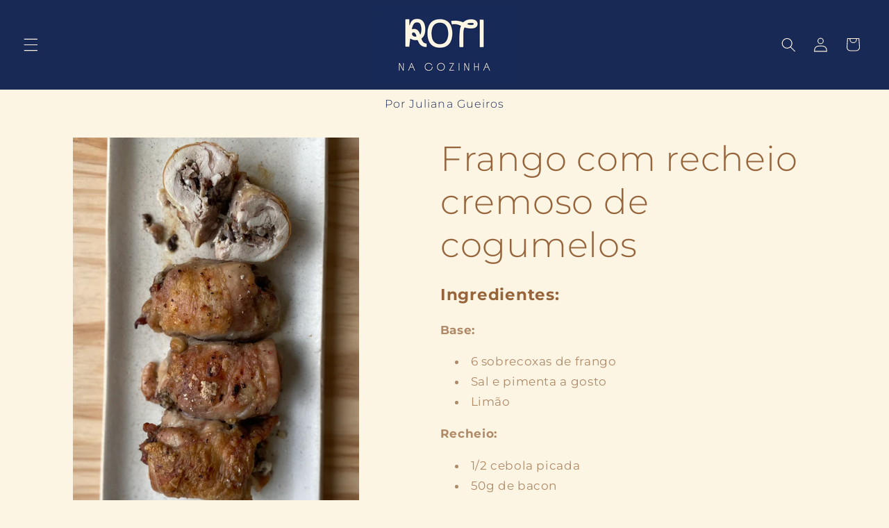

--- FILE ---
content_type: text/html; charset=utf-8
request_url: https://rotinacozinha.com/products/frango-com-recheio-cremoso-de-cogumelos
body_size: 21037
content:
<!doctype html>
<html class="js" lang="pt-BR">
  <head>
    <meta charset="utf-8">
    <meta http-equiv="X-UA-Compatible" content="IE=edge">
    <meta name="viewport" content="width=device-width,initial-scale=1">
    <meta name="theme-color" content="">
    <link rel="canonical" href="https://rotinacozinha.com/products/frango-com-recheio-cremoso-de-cogumelos"><link rel="preconnect" href="https://fonts.shopifycdn.com" crossorigin><title>
      Frango com recheio cremoso de cogumelos
 &ndash; Roti na cozinha</title>

    
      <meta name="description" content="Ingredientes: Base: 6 sobrecoxas de frango Sal e pimenta a gosto Limão Recheio: 1/2 cebola picada 50g de bacon 250g de cogumelos picados 2 colheres de sopa de cream cheese Passo a passo: Base: Desosse as sobrecoxas (ou compre sobrecoxas sem osso), Tempere com sal, pimenta e limão. Recheio: Refogue a cebola e o bacon, Q">
    

    

<meta property="og:site_name" content="Roti na cozinha">
<meta property="og:url" content="https://rotinacozinha.com/products/frango-com-recheio-cremoso-de-cogumelos">
<meta property="og:title" content="Frango com recheio cremoso de cogumelos">
<meta property="og:type" content="product">
<meta property="og:description" content="Ingredientes: Base: 6 sobrecoxas de frango Sal e pimenta a gosto Limão Recheio: 1/2 cebola picada 50g de bacon 250g de cogumelos picados 2 colheres de sopa de cream cheese Passo a passo: Base: Desosse as sobrecoxas (ou compre sobrecoxas sem osso), Tempere com sal, pimenta e limão. Recheio: Refogue a cebola e o bacon, Q"><meta property="og:image" content="http://rotinacozinha.com/cdn/shop/files/sobrecoxarecheadacomcogumelos.heic?v=1687561587">
  <meta property="og:image:secure_url" content="https://rotinacozinha.com/cdn/shop/files/sobrecoxarecheadacomcogumelos.heic?v=1687561587">
  <meta property="og:image:width" content="1730">
  <meta property="og:image:height" content="2307"><meta property="og:price:amount" content="0,00">
  <meta property="og:price:currency" content="BRL"><meta name="twitter:card" content="summary_large_image">
<meta name="twitter:title" content="Frango com recheio cremoso de cogumelos">
<meta name="twitter:description" content="Ingredientes: Base: 6 sobrecoxas de frango Sal e pimenta a gosto Limão Recheio: 1/2 cebola picada 50g de bacon 250g de cogumelos picados 2 colheres de sopa de cream cheese Passo a passo: Base: Desosse as sobrecoxas (ou compre sobrecoxas sem osso), Tempere com sal, pimenta e limão. Recheio: Refogue a cebola e o bacon, Q">


    <script src="//rotinacozinha.com/cdn/shop/t/29/assets/constants.js?v=132983761750457495441744898973" defer="defer"></script>
    <script src="//rotinacozinha.com/cdn/shop/t/29/assets/pubsub.js?v=25310214064522200911744898974" defer="defer"></script>
    <script src="//rotinacozinha.com/cdn/shop/t/29/assets/global.js?v=184345515105158409801744898973" defer="defer"></script>
    <script src="//rotinacozinha.com/cdn/shop/t/29/assets/details-disclosure.js?v=13653116266235556501744898973" defer="defer"></script>
    <script src="//rotinacozinha.com/cdn/shop/t/29/assets/details-modal.js?v=25581673532751508451744898973" defer="defer"></script>
    <script src="//rotinacozinha.com/cdn/shop/t/29/assets/search-form.js?v=133129549252120666541744898974" defer="defer"></script><script src="//rotinacozinha.com/cdn/shop/t/29/assets/animations.js?v=88693664871331136111744898972" defer="defer"></script><script>window.performance && window.performance.mark && window.performance.mark('shopify.content_for_header.start');</script><meta id="shopify-digital-wallet" name="shopify-digital-wallet" content="/74611360048/digital_wallets/dialog">
<link rel="alternate" type="application/json+oembed" href="https://rotinacozinha.com/products/frango-com-recheio-cremoso-de-cogumelos.oembed">
<script async="async" src="/checkouts/internal/preloads.js?locale=pt-BR"></script>
<script id="shopify-features" type="application/json">{"accessToken":"c014a1fdd074e976fb92b13052c7651e","betas":["rich-media-storefront-analytics"],"domain":"rotinacozinha.com","predictiveSearch":true,"shopId":74611360048,"locale":"pt-br"}</script>
<script>var Shopify = Shopify || {};
Shopify.shop = "cozinhacozi.myshopify.com";
Shopify.locale = "pt-BR";
Shopify.currency = {"active":"BRL","rate":"1.0"};
Shopify.country = "BR";
Shopify.theme = {"name":"2025.04.17 - Roti (15.3)","id":175658041648,"schema_name":"Taste","schema_version":"15.3.0","theme_store_id":1434,"role":"main"};
Shopify.theme.handle = "null";
Shopify.theme.style = {"id":null,"handle":null};
Shopify.cdnHost = "rotinacozinha.com/cdn";
Shopify.routes = Shopify.routes || {};
Shopify.routes.root = "/";</script>
<script type="module">!function(o){(o.Shopify=o.Shopify||{}).modules=!0}(window);</script>
<script>!function(o){function n(){var o=[];function n(){o.push(Array.prototype.slice.apply(arguments))}return n.q=o,n}var t=o.Shopify=o.Shopify||{};t.loadFeatures=n(),t.autoloadFeatures=n()}(window);</script>
<script id="shop-js-analytics" type="application/json">{"pageType":"product"}</script>
<script defer="defer" async type="module" src="//rotinacozinha.com/cdn/shopifycloud/shop-js/modules/v2/client.init-shop-cart-sync_IQfSDXYS.pt-BR.esm.js"></script>
<script defer="defer" async type="module" src="//rotinacozinha.com/cdn/shopifycloud/shop-js/modules/v2/chunk.common_DGHD5A8P.esm.js"></script>
<script type="module">
  await import("//rotinacozinha.com/cdn/shopifycloud/shop-js/modules/v2/client.init-shop-cart-sync_IQfSDXYS.pt-BR.esm.js");
await import("//rotinacozinha.com/cdn/shopifycloud/shop-js/modules/v2/chunk.common_DGHD5A8P.esm.js");

  window.Shopify.SignInWithShop?.initShopCartSync?.({"fedCMEnabled":true,"windoidEnabled":true});

</script>
<script id="__st">var __st={"a":74611360048,"offset":-10800,"reqid":"05a302aa-5363-4918-8ef4-4932c2e676a3-1768991901","pageurl":"rotinacozinha.com\/products\/frango-com-recheio-cremoso-de-cogumelos","u":"03b79e8eb39d","p":"product","rtyp":"product","rid":8420251402544};</script>
<script>window.ShopifyPaypalV4VisibilityTracking = true;</script>
<script id="captcha-bootstrap">!function(){'use strict';const t='contact',e='account',n='new_comment',o=[[t,t],['blogs',n],['comments',n],[t,'customer']],c=[[e,'customer_login'],[e,'guest_login'],[e,'recover_customer_password'],[e,'create_customer']],r=t=>t.map((([t,e])=>`form[action*='/${t}']:not([data-nocaptcha='true']) input[name='form_type'][value='${e}']`)).join(','),a=t=>()=>t?[...document.querySelectorAll(t)].map((t=>t.form)):[];function s(){const t=[...o],e=r(t);return a(e)}const i='password',u='form_key',d=['recaptcha-v3-token','g-recaptcha-response','h-captcha-response',i],f=()=>{try{return window.sessionStorage}catch{return}},m='__shopify_v',_=t=>t.elements[u];function p(t,e,n=!1){try{const o=window.sessionStorage,c=JSON.parse(o.getItem(e)),{data:r}=function(t){const{data:e,action:n}=t;return t[m]||n?{data:e,action:n}:{data:t,action:n}}(c);for(const[e,n]of Object.entries(r))t.elements[e]&&(t.elements[e].value=n);n&&o.removeItem(e)}catch(o){console.error('form repopulation failed',{error:o})}}const l='form_type',E='cptcha';function T(t){t.dataset[E]=!0}const w=window,h=w.document,L='Shopify',v='ce_forms',y='captcha';let A=!1;((t,e)=>{const n=(g='f06e6c50-85a8-45c8-87d0-21a2b65856fe',I='https://cdn.shopify.com/shopifycloud/storefront-forms-hcaptcha/ce_storefront_forms_captcha_hcaptcha.v1.5.2.iife.js',D={infoText:'Protegido por hCaptcha',privacyText:'Privacidade',termsText:'Termos'},(t,e,n)=>{const o=w[L][v],c=o.bindForm;if(c)return c(t,g,e,D).then(n);var r;o.q.push([[t,g,e,D],n]),r=I,A||(h.body.append(Object.assign(h.createElement('script'),{id:'captcha-provider',async:!0,src:r})),A=!0)});var g,I,D;w[L]=w[L]||{},w[L][v]=w[L][v]||{},w[L][v].q=[],w[L][y]=w[L][y]||{},w[L][y].protect=function(t,e){n(t,void 0,e),T(t)},Object.freeze(w[L][y]),function(t,e,n,w,h,L){const[v,y,A,g]=function(t,e,n){const i=e?o:[],u=t?c:[],d=[...i,...u],f=r(d),m=r(i),_=r(d.filter((([t,e])=>n.includes(e))));return[a(f),a(m),a(_),s()]}(w,h,L),I=t=>{const e=t.target;return e instanceof HTMLFormElement?e:e&&e.form},D=t=>v().includes(t);t.addEventListener('submit',(t=>{const e=I(t);if(!e)return;const n=D(e)&&!e.dataset.hcaptchaBound&&!e.dataset.recaptchaBound,o=_(e),c=g().includes(e)&&(!o||!o.value);(n||c)&&t.preventDefault(),c&&!n&&(function(t){try{if(!f())return;!function(t){const e=f();if(!e)return;const n=_(t);if(!n)return;const o=n.value;o&&e.removeItem(o)}(t);const e=Array.from(Array(32),(()=>Math.random().toString(36)[2])).join('');!function(t,e){_(t)||t.append(Object.assign(document.createElement('input'),{type:'hidden',name:u})),t.elements[u].value=e}(t,e),function(t,e){const n=f();if(!n)return;const o=[...t.querySelectorAll(`input[type='${i}']`)].map((({name:t})=>t)),c=[...d,...o],r={};for(const[a,s]of new FormData(t).entries())c.includes(a)||(r[a]=s);n.setItem(e,JSON.stringify({[m]:1,action:t.action,data:r}))}(t,e)}catch(e){console.error('failed to persist form',e)}}(e),e.submit())}));const S=(t,e)=>{t&&!t.dataset[E]&&(n(t,e.some((e=>e===t))),T(t))};for(const o of['focusin','change'])t.addEventListener(o,(t=>{const e=I(t);D(e)&&S(e,y())}));const B=e.get('form_key'),M=e.get(l),P=B&&M;t.addEventListener('DOMContentLoaded',(()=>{const t=y();if(P)for(const e of t)e.elements[l].value===M&&p(e,B);[...new Set([...A(),...v().filter((t=>'true'===t.dataset.shopifyCaptcha))])].forEach((e=>S(e,t)))}))}(h,new URLSearchParams(w.location.search),n,t,e,['guest_login'])})(!0,!0)}();</script>
<script integrity="sha256-4kQ18oKyAcykRKYeNunJcIwy7WH5gtpwJnB7kiuLZ1E=" data-source-attribution="shopify.loadfeatures" defer="defer" src="//rotinacozinha.com/cdn/shopifycloud/storefront/assets/storefront/load_feature-a0a9edcb.js" crossorigin="anonymous"></script>
<script data-source-attribution="shopify.dynamic_checkout.dynamic.init">var Shopify=Shopify||{};Shopify.PaymentButton=Shopify.PaymentButton||{isStorefrontPortableWallets:!0,init:function(){window.Shopify.PaymentButton.init=function(){};var t=document.createElement("script");t.src="https://rotinacozinha.com/cdn/shopifycloud/portable-wallets/latest/portable-wallets.pt-br.js",t.type="module",document.head.appendChild(t)}};
</script>
<script data-source-attribution="shopify.dynamic_checkout.buyer_consent">
  function portableWalletsHideBuyerConsent(e){var t=document.getElementById("shopify-buyer-consent"),n=document.getElementById("shopify-subscription-policy-button");t&&n&&(t.classList.add("hidden"),t.setAttribute("aria-hidden","true"),n.removeEventListener("click",e))}function portableWalletsShowBuyerConsent(e){var t=document.getElementById("shopify-buyer-consent"),n=document.getElementById("shopify-subscription-policy-button");t&&n&&(t.classList.remove("hidden"),t.removeAttribute("aria-hidden"),n.addEventListener("click",e))}window.Shopify?.PaymentButton&&(window.Shopify.PaymentButton.hideBuyerConsent=portableWalletsHideBuyerConsent,window.Shopify.PaymentButton.showBuyerConsent=portableWalletsShowBuyerConsent);
</script>
<script data-source-attribution="shopify.dynamic_checkout.cart.bootstrap">document.addEventListener("DOMContentLoaded",(function(){function t(){return document.querySelector("shopify-accelerated-checkout-cart, shopify-accelerated-checkout")}if(t())Shopify.PaymentButton.init();else{new MutationObserver((function(e,n){t()&&(Shopify.PaymentButton.init(),n.disconnect())})).observe(document.body,{childList:!0,subtree:!0})}}));
</script>
<script id="sections-script" data-sections="header" defer="defer" src="//rotinacozinha.com/cdn/shop/t/29/compiled_assets/scripts.js?v=1186"></script>
<script>window.performance && window.performance.mark && window.performance.mark('shopify.content_for_header.end');</script>


    <style data-shopify>
      @font-face {
  font-family: Montserrat;
  font-weight: 400;
  font-style: normal;
  font-display: swap;
  src: url("//rotinacozinha.com/cdn/fonts/montserrat/montserrat_n4.81949fa0ac9fd2021e16436151e8eaa539321637.woff2") format("woff2"),
       url("//rotinacozinha.com/cdn/fonts/montserrat/montserrat_n4.a6c632ca7b62da89c3594789ba828388aac693fe.woff") format("woff");
}

      @font-face {
  font-family: Montserrat;
  font-weight: 700;
  font-style: normal;
  font-display: swap;
  src: url("//rotinacozinha.com/cdn/fonts/montserrat/montserrat_n7.3c434e22befd5c18a6b4afadb1e3d77c128c7939.woff2") format("woff2"),
       url("//rotinacozinha.com/cdn/fonts/montserrat/montserrat_n7.5d9fa6e2cae713c8fb539a9876489d86207fe957.woff") format("woff");
}

      @font-face {
  font-family: Montserrat;
  font-weight: 400;
  font-style: italic;
  font-display: swap;
  src: url("//rotinacozinha.com/cdn/fonts/montserrat/montserrat_i4.5a4ea298b4789e064f62a29aafc18d41f09ae59b.woff2") format("woff2"),
       url("//rotinacozinha.com/cdn/fonts/montserrat/montserrat_i4.072b5869c5e0ed5b9d2021e4c2af132e16681ad2.woff") format("woff");
}

      @font-face {
  font-family: Montserrat;
  font-weight: 700;
  font-style: italic;
  font-display: swap;
  src: url("//rotinacozinha.com/cdn/fonts/montserrat/montserrat_i7.a0d4a463df4f146567d871890ffb3c80408e7732.woff2") format("woff2"),
       url("//rotinacozinha.com/cdn/fonts/montserrat/montserrat_i7.f6ec9f2a0681acc6f8152c40921d2a4d2e1a2c78.woff") format("woff");
}

      @font-face {
  font-family: Montserrat;
  font-weight: 300;
  font-style: normal;
  font-display: swap;
  src: url("//rotinacozinha.com/cdn/fonts/montserrat/montserrat_n3.29e699231893fd243e1620595067294bb067ba2a.woff2") format("woff2"),
       url("//rotinacozinha.com/cdn/fonts/montserrat/montserrat_n3.64ed56f012a53c08a49d49bd7e0c8d2f46119150.woff") format("woff");
}


      
        :root,
        .color-background-1 {
          --color-background: 253,245,228;
        
          --gradient-background: #FDF5E4;
        

        

        --color-foreground: 150,101,60;
        --color-background-contrast: 244,201,109;
        --color-shadow: 150,101,60;
        --color-button: 25,41,85;
        --color-button-text: 253,245,228;
        --color-secondary-button: 253,245,228;
        --color-secondary-button-text: 150,101,60;
        --color-link: 150,101,60;
        --color-badge-foreground: 150,101,60;
        --color-badge-background: 253,245,228;
        --color-badge-border: 150,101,60;
        --payment-terms-background-color: rgb(253 245 228);
      }
      
        
        .color-background-2 {
          --color-background: 25,41,85;
        
          --gradient-background: #192955;
        

        

        --color-foreground: 150,101,60;
        --color-background-contrast: 31,51,105;
        --color-shadow: 150,101,60;
        --color-button: 150,101,60;
        --color-button-text: 25,41,85;
        --color-secondary-button: 25,41,85;
        --color-secondary-button-text: 150,101,60;
        --color-link: 150,101,60;
        --color-badge-foreground: 150,101,60;
        --color-badge-background: 25,41,85;
        --color-badge-border: 150,101,60;
        --payment-terms-background-color: rgb(25 41 85);
      }
      
        
        .color-inverse {
          --color-background: 150,101,60;
        
          --gradient-background: #96653C;
        

        

        --color-foreground: 253,245,228;
        --color-background-contrast: 59,40,24;
        --color-shadow: 150,101,60;
        --color-button: 253,245,228;
        --color-button-text: 150,101,60;
        --color-secondary-button: 150,101,60;
        --color-secondary-button-text: 253,245,228;
        --color-link: 253,245,228;
        --color-badge-foreground: 253,245,228;
        --color-badge-background: 150,101,60;
        --color-badge-border: 253,245,228;
        --payment-terms-background-color: rgb(150 101 60);
      }
      
        
        .color-accent-1 {
          --color-background: 25,41,85;
        
          --gradient-background: #192955;
        

        

        --color-foreground: 253,245,228;
        --color-background-contrast: 31,51,105;
        --color-shadow: 150,101,60;
        --color-button: 253,245,228;
        --color-button-text: 25,41,85;
        --color-secondary-button: 25,41,85;
        --color-secondary-button-text: 253,245,228;
        --color-link: 253,245,228;
        --color-badge-foreground: 253,245,228;
        --color-badge-background: 25,41,85;
        --color-badge-border: 253,245,228;
        --payment-terms-background-color: rgb(25 41 85);
      }
      
        
        .color-accent-2 {
          --color-background: 247,205,89;
        
          --gradient-background: #F7CD59;
        

        

        --color-foreground: 253,245,228;
        --color-background-contrast: 199,149,10;
        --color-shadow: 150,101,60;
        --color-button: 253,245,228;
        --color-button-text: 247,205,89;
        --color-secondary-button: 247,205,89;
        --color-secondary-button-text: 253,245,228;
        --color-link: 253,245,228;
        --color-badge-foreground: 253,245,228;
        --color-badge-background: 247,205,89;
        --color-badge-border: 253,245,228;
        --payment-terms-background-color: rgb(247 205 89);
      }
      
        
        .color-scheme-0e282e74-51fd-4d11-a16d-eef0f681a43f {
          --color-background: 253,245,228;
        
          --gradient-background: #FDF5E4;
        

        

        --color-foreground: 25,41,85;
        --color-background-contrast: 244,201,109;
        --color-shadow: 150,101,60;
        --color-button: 150,101,60;
        --color-button-text: 253,245,228;
        --color-secondary-button: 253,245,228;
        --color-secondary-button-text: 150,101,60;
        --color-link: 150,101,60;
        --color-badge-foreground: 25,41,85;
        --color-badge-background: 253,245,228;
        --color-badge-border: 25,41,85;
        --payment-terms-background-color: rgb(253 245 228);
      }
      
        
        .color-scheme-702349b8-230b-433f-a568-9e2517b3b737 {
          --color-background: 247,205,89;
        
          --gradient-background: #F7CD59;
        

        

        --color-foreground: 25,41,85;
        --color-background-contrast: 199,149,10;
        --color-shadow: 150,101,60;
        --color-button: 25,41,85;
        --color-button-text: 247,205,89;
        --color-secondary-button: 247,205,89;
        --color-secondary-button-text: 25,41,85;
        --color-link: 25,41,85;
        --color-badge-foreground: 25,41,85;
        --color-badge-background: 247,205,89;
        --color-badge-border: 25,41,85;
        --payment-terms-background-color: rgb(247 205 89);
      }
      

      body, .color-background-1, .color-background-2, .color-inverse, .color-accent-1, .color-accent-2, .color-scheme-0e282e74-51fd-4d11-a16d-eef0f681a43f, .color-scheme-702349b8-230b-433f-a568-9e2517b3b737 {
        color: rgba(var(--color-foreground), 0.75);
        background-color: rgb(var(--color-background));
      }

      :root {
        --font-body-family: Montserrat, sans-serif;
        --font-body-style: normal;
        --font-body-weight: 400;
        --font-body-weight-bold: 700;

        --font-heading-family: Montserrat, sans-serif;
        --font-heading-style: normal;
        --font-heading-weight: 300;

        --font-body-scale: 1.05;
        --font-heading-scale: 1.1904761904761905;

        --media-padding: px;
        --media-border-opacity: 1.0;
        --media-border-width: 0px;
        --media-radius: 0px;
        --media-shadow-opacity: 0.0;
        --media-shadow-horizontal-offset: 0px;
        --media-shadow-vertical-offset: 0px;
        --media-shadow-blur-radius: 0px;
        --media-shadow-visible: 0;

        --page-width: 140rem;
        --page-width-margin: 0rem;

        --product-card-image-padding: 0.0rem;
        --product-card-corner-radius: 0.0rem;
        --product-card-text-alignment: center;
        --product-card-border-width: 0.0rem;
        --product-card-border-opacity: 0.1;
        --product-card-shadow-opacity: 0.1;
        --product-card-shadow-visible: 1;
        --product-card-shadow-horizontal-offset: 0.0rem;
        --product-card-shadow-vertical-offset: 0.0rem;
        --product-card-shadow-blur-radius: 0.0rem;

        --collection-card-image-padding: 0.0rem;
        --collection-card-corner-radius: 0.0rem;
        --collection-card-text-alignment: center;
        --collection-card-border-width: 0.0rem;
        --collection-card-border-opacity: 0.1;
        --collection-card-shadow-opacity: 0.1;
        --collection-card-shadow-visible: 1;
        --collection-card-shadow-horizontal-offset: 0.0rem;
        --collection-card-shadow-vertical-offset: 0.0rem;
        --collection-card-shadow-blur-radius: 0.0rem;

        --blog-card-image-padding: 0.0rem;
        --blog-card-corner-radius: 0.0rem;
        --blog-card-text-alignment: center;
        --blog-card-border-width: 0.0rem;
        --blog-card-border-opacity: 0.1;
        --blog-card-shadow-opacity: 0.1;
        --blog-card-shadow-visible: 1;
        --blog-card-shadow-horizontal-offset: 0.0rem;
        --blog-card-shadow-vertical-offset: 0.0rem;
        --blog-card-shadow-blur-radius: 0.0rem;

        --badge-corner-radius: 4.0rem;

        --popup-border-width: 2px;
        --popup-border-opacity: 1.0;
        --popup-corner-radius: 0px;
        --popup-shadow-opacity: 0.0;
        --popup-shadow-horizontal-offset: 0px;
        --popup-shadow-vertical-offset: 0px;
        --popup-shadow-blur-radius: 0px;

        --drawer-border-width: 2px;
        --drawer-border-opacity: 1.0;
        --drawer-shadow-opacity: 0.0;
        --drawer-shadow-horizontal-offset: 0px;
        --drawer-shadow-vertical-offset: 0px;
        --drawer-shadow-blur-radius: 0px;

        --spacing-sections-desktop: 20px;
        --spacing-sections-mobile: 20px;

        --grid-desktop-vertical-spacing: 24px;
        --grid-desktop-horizontal-spacing: 24px;
        --grid-mobile-vertical-spacing: 12px;
        --grid-mobile-horizontal-spacing: 12px;

        --text-boxes-border-opacity: 1.0;
        --text-boxes-border-width: 0px;
        --text-boxes-radius: 0px;
        --text-boxes-shadow-opacity: 0.0;
        --text-boxes-shadow-visible: 0;
        --text-boxes-shadow-horizontal-offset: 0px;
        --text-boxes-shadow-vertical-offset: 0px;
        --text-boxes-shadow-blur-radius: 0px;

        --buttons-radius: 18px;
        --buttons-radius-outset: 19px;
        --buttons-border-width: 1px;
        --buttons-border-opacity: 1.0;
        --buttons-shadow-opacity: 0.0;
        --buttons-shadow-visible: 0;
        --buttons-shadow-horizontal-offset: 0px;
        --buttons-shadow-vertical-offset: 0px;
        --buttons-shadow-blur-radius: 0px;
        --buttons-border-offset: 0.3px;

        --inputs-radius: 0px;
        --inputs-border-width: 1px;
        --inputs-border-opacity: 0.55;
        --inputs-shadow-opacity: 0.0;
        --inputs-shadow-horizontal-offset: 0px;
        --inputs-margin-offset: 0px;
        --inputs-shadow-vertical-offset: 0px;
        --inputs-shadow-blur-radius: 0px;
        --inputs-radius-outset: 0px;

        --variant-pills-radius: 40px;
        --variant-pills-border-width: 1px;
        --variant-pills-border-opacity: 0.55;
        --variant-pills-shadow-opacity: 0.0;
        --variant-pills-shadow-horizontal-offset: 0px;
        --variant-pills-shadow-vertical-offset: 0px;
        --variant-pills-shadow-blur-radius: 0px;
      }

      *,
      *::before,
      *::after {
        box-sizing: inherit;
      }

      html {
        box-sizing: border-box;
        font-size: calc(var(--font-body-scale) * 62.5%);
        height: 100%;
      }

      body {
        display: grid;
        grid-template-rows: auto auto 1fr auto;
        grid-template-columns: 100%;
        min-height: 100%;
        margin: 0;
        font-size: 1.5rem;
        letter-spacing: 0.06rem;
        line-height: calc(1 + 0.8 / var(--font-body-scale));
        font-family: var(--font-body-family);
        font-style: var(--font-body-style);
        font-weight: var(--font-body-weight);
      }

      @media screen and (min-width: 750px) {
        body {
          font-size: 1.6rem;
        }
      }
    </style>

    <link href="//rotinacozinha.com/cdn/shop/t/29/assets/base.css?v=159841507637079171801744898972" rel="stylesheet" type="text/css" media="all" />
    <link rel="stylesheet" href="//rotinacozinha.com/cdn/shop/t/29/assets/component-cart-items.css?v=123238115697927560811744898972" media="print" onload="this.media='all'">
      <link rel="preload" as="font" href="//rotinacozinha.com/cdn/fonts/montserrat/montserrat_n4.81949fa0ac9fd2021e16436151e8eaa539321637.woff2" type="font/woff2" crossorigin>
      

      <link rel="preload" as="font" href="//rotinacozinha.com/cdn/fonts/montserrat/montserrat_n3.29e699231893fd243e1620595067294bb067ba2a.woff2" type="font/woff2" crossorigin>
      
<link
        rel="stylesheet"
        href="//rotinacozinha.com/cdn/shop/t/29/assets/component-predictive-search.css?v=118923337488134913561744898972"
        media="print"
        onload="this.media='all'"
      ><script>
      if (Shopify.designMode) {
        document.documentElement.classList.add('shopify-design-mode');
      }
    </script>
  <link href="https://monorail-edge.shopifysvc.com" rel="dns-prefetch">
<script>(function(){if ("sendBeacon" in navigator && "performance" in window) {try {var session_token_from_headers = performance.getEntriesByType('navigation')[0].serverTiming.find(x => x.name == '_s').description;} catch {var session_token_from_headers = undefined;}var session_cookie_matches = document.cookie.match(/_shopify_s=([^;]*)/);var session_token_from_cookie = session_cookie_matches && session_cookie_matches.length === 2 ? session_cookie_matches[1] : "";var session_token = session_token_from_headers || session_token_from_cookie || "";function handle_abandonment_event(e) {var entries = performance.getEntries().filter(function(entry) {return /monorail-edge.shopifysvc.com/.test(entry.name);});if (!window.abandonment_tracked && entries.length === 0) {window.abandonment_tracked = true;var currentMs = Date.now();var navigation_start = performance.timing.navigationStart;var payload = {shop_id: 74611360048,url: window.location.href,navigation_start,duration: currentMs - navigation_start,session_token,page_type: "product"};window.navigator.sendBeacon("https://monorail-edge.shopifysvc.com/v1/produce", JSON.stringify({schema_id: "online_store_buyer_site_abandonment/1.1",payload: payload,metadata: {event_created_at_ms: currentMs,event_sent_at_ms: currentMs}}));}}window.addEventListener('pagehide', handle_abandonment_event);}}());</script>
<script id="web-pixels-manager-setup">(function e(e,d,r,n,o){if(void 0===o&&(o={}),!Boolean(null===(a=null===(i=window.Shopify)||void 0===i?void 0:i.analytics)||void 0===a?void 0:a.replayQueue)){var i,a;window.Shopify=window.Shopify||{};var t=window.Shopify;t.analytics=t.analytics||{};var s=t.analytics;s.replayQueue=[],s.publish=function(e,d,r){return s.replayQueue.push([e,d,r]),!0};try{self.performance.mark("wpm:start")}catch(e){}var l=function(){var e={modern:/Edge?\/(1{2}[4-9]|1[2-9]\d|[2-9]\d{2}|\d{4,})\.\d+(\.\d+|)|Firefox\/(1{2}[4-9]|1[2-9]\d|[2-9]\d{2}|\d{4,})\.\d+(\.\d+|)|Chrom(ium|e)\/(9{2}|\d{3,})\.\d+(\.\d+|)|(Maci|X1{2}).+ Version\/(15\.\d+|(1[6-9]|[2-9]\d|\d{3,})\.\d+)([,.]\d+|)( \(\w+\)|)( Mobile\/\w+|) Safari\/|Chrome.+OPR\/(9{2}|\d{3,})\.\d+\.\d+|(CPU[ +]OS|iPhone[ +]OS|CPU[ +]iPhone|CPU IPhone OS|CPU iPad OS)[ +]+(15[._]\d+|(1[6-9]|[2-9]\d|\d{3,})[._]\d+)([._]\d+|)|Android:?[ /-](13[3-9]|1[4-9]\d|[2-9]\d{2}|\d{4,})(\.\d+|)(\.\d+|)|Android.+Firefox\/(13[5-9]|1[4-9]\d|[2-9]\d{2}|\d{4,})\.\d+(\.\d+|)|Android.+Chrom(ium|e)\/(13[3-9]|1[4-9]\d|[2-9]\d{2}|\d{4,})\.\d+(\.\d+|)|SamsungBrowser\/([2-9]\d|\d{3,})\.\d+/,legacy:/Edge?\/(1[6-9]|[2-9]\d|\d{3,})\.\d+(\.\d+|)|Firefox\/(5[4-9]|[6-9]\d|\d{3,})\.\d+(\.\d+|)|Chrom(ium|e)\/(5[1-9]|[6-9]\d|\d{3,})\.\d+(\.\d+|)([\d.]+$|.*Safari\/(?![\d.]+ Edge\/[\d.]+$))|(Maci|X1{2}).+ Version\/(10\.\d+|(1[1-9]|[2-9]\d|\d{3,})\.\d+)([,.]\d+|)( \(\w+\)|)( Mobile\/\w+|) Safari\/|Chrome.+OPR\/(3[89]|[4-9]\d|\d{3,})\.\d+\.\d+|(CPU[ +]OS|iPhone[ +]OS|CPU[ +]iPhone|CPU IPhone OS|CPU iPad OS)[ +]+(10[._]\d+|(1[1-9]|[2-9]\d|\d{3,})[._]\d+)([._]\d+|)|Android:?[ /-](13[3-9]|1[4-9]\d|[2-9]\d{2}|\d{4,})(\.\d+|)(\.\d+|)|Mobile Safari.+OPR\/([89]\d|\d{3,})\.\d+\.\d+|Android.+Firefox\/(13[5-9]|1[4-9]\d|[2-9]\d{2}|\d{4,})\.\d+(\.\d+|)|Android.+Chrom(ium|e)\/(13[3-9]|1[4-9]\d|[2-9]\d{2}|\d{4,})\.\d+(\.\d+|)|Android.+(UC? ?Browser|UCWEB|U3)[ /]?(15\.([5-9]|\d{2,})|(1[6-9]|[2-9]\d|\d{3,})\.\d+)\.\d+|SamsungBrowser\/(5\.\d+|([6-9]|\d{2,})\.\d+)|Android.+MQ{2}Browser\/(14(\.(9|\d{2,})|)|(1[5-9]|[2-9]\d|\d{3,})(\.\d+|))(\.\d+|)|K[Aa][Ii]OS\/(3\.\d+|([4-9]|\d{2,})\.\d+)(\.\d+|)/},d=e.modern,r=e.legacy,n=navigator.userAgent;return n.match(d)?"modern":n.match(r)?"legacy":"unknown"}(),u="modern"===l?"modern":"legacy",c=(null!=n?n:{modern:"",legacy:""})[u],f=function(e){return[e.baseUrl,"/wpm","/b",e.hashVersion,"modern"===e.buildTarget?"m":"l",".js"].join("")}({baseUrl:d,hashVersion:r,buildTarget:u}),m=function(e){var d=e.version,r=e.bundleTarget,n=e.surface,o=e.pageUrl,i=e.monorailEndpoint;return{emit:function(e){var a=e.status,t=e.errorMsg,s=(new Date).getTime(),l=JSON.stringify({metadata:{event_sent_at_ms:s},events:[{schema_id:"web_pixels_manager_load/3.1",payload:{version:d,bundle_target:r,page_url:o,status:a,surface:n,error_msg:t},metadata:{event_created_at_ms:s}}]});if(!i)return console&&console.warn&&console.warn("[Web Pixels Manager] No Monorail endpoint provided, skipping logging."),!1;try{return self.navigator.sendBeacon.bind(self.navigator)(i,l)}catch(e){}var u=new XMLHttpRequest;try{return u.open("POST",i,!0),u.setRequestHeader("Content-Type","text/plain"),u.send(l),!0}catch(e){return console&&console.warn&&console.warn("[Web Pixels Manager] Got an unhandled error while logging to Monorail."),!1}}}}({version:r,bundleTarget:l,surface:e.surface,pageUrl:self.location.href,monorailEndpoint:e.monorailEndpoint});try{o.browserTarget=l,function(e){var d=e.src,r=e.async,n=void 0===r||r,o=e.onload,i=e.onerror,a=e.sri,t=e.scriptDataAttributes,s=void 0===t?{}:t,l=document.createElement("script"),u=document.querySelector("head"),c=document.querySelector("body");if(l.async=n,l.src=d,a&&(l.integrity=a,l.crossOrigin="anonymous"),s)for(var f in s)if(Object.prototype.hasOwnProperty.call(s,f))try{l.dataset[f]=s[f]}catch(e){}if(o&&l.addEventListener("load",o),i&&l.addEventListener("error",i),u)u.appendChild(l);else{if(!c)throw new Error("Did not find a head or body element to append the script");c.appendChild(l)}}({src:f,async:!0,onload:function(){if(!function(){var e,d;return Boolean(null===(d=null===(e=window.Shopify)||void 0===e?void 0:e.analytics)||void 0===d?void 0:d.initialized)}()){var d=window.webPixelsManager.init(e)||void 0;if(d){var r=window.Shopify.analytics;r.replayQueue.forEach((function(e){var r=e[0],n=e[1],o=e[2];d.publishCustomEvent(r,n,o)})),r.replayQueue=[],r.publish=d.publishCustomEvent,r.visitor=d.visitor,r.initialized=!0}}},onerror:function(){return m.emit({status:"failed",errorMsg:"".concat(f," has failed to load")})},sri:function(e){var d=/^sha384-[A-Za-z0-9+/=]+$/;return"string"==typeof e&&d.test(e)}(c)?c:"",scriptDataAttributes:o}),m.emit({status:"loading"})}catch(e){m.emit({status:"failed",errorMsg:(null==e?void 0:e.message)||"Unknown error"})}}})({shopId: 74611360048,storefrontBaseUrl: "https://rotinacozinha.com",extensionsBaseUrl: "https://extensions.shopifycdn.com/cdn/shopifycloud/web-pixels-manager",monorailEndpoint: "https://monorail-edge.shopifysvc.com/unstable/produce_batch",surface: "storefront-renderer",enabledBetaFlags: ["2dca8a86"],webPixelsConfigList: [{"id":"728072496","configuration":"{\"config\":\"{\\\"pixel_id\\\":\\\"G-QY8WNMGSFF\\\",\\\"gtag_events\\\":[{\\\"type\\\":\\\"purchase\\\",\\\"action_label\\\":\\\"G-QY8WNMGSFF\\\"},{\\\"type\\\":\\\"page_view\\\",\\\"action_label\\\":\\\"G-QY8WNMGSFF\\\"},{\\\"type\\\":\\\"view_item\\\",\\\"action_label\\\":\\\"G-QY8WNMGSFF\\\"},{\\\"type\\\":\\\"search\\\",\\\"action_label\\\":\\\"G-QY8WNMGSFF\\\"},{\\\"type\\\":\\\"add_to_cart\\\",\\\"action_label\\\":\\\"G-QY8WNMGSFF\\\"},{\\\"type\\\":\\\"begin_checkout\\\",\\\"action_label\\\":\\\"G-QY8WNMGSFF\\\"},{\\\"type\\\":\\\"add_payment_info\\\",\\\"action_label\\\":\\\"G-QY8WNMGSFF\\\"}],\\\"enable_monitoring_mode\\\":false}\"}","eventPayloadVersion":"v1","runtimeContext":"OPEN","scriptVersion":"b2a88bafab3e21179ed38636efcd8a93","type":"APP","apiClientId":1780363,"privacyPurposes":[],"dataSharingAdjustments":{"protectedCustomerApprovalScopes":["read_customer_address","read_customer_email","read_customer_name","read_customer_personal_data","read_customer_phone"]}},{"id":"shopify-app-pixel","configuration":"{}","eventPayloadVersion":"v1","runtimeContext":"STRICT","scriptVersion":"0450","apiClientId":"shopify-pixel","type":"APP","privacyPurposes":["ANALYTICS","MARKETING"]},{"id":"shopify-custom-pixel","eventPayloadVersion":"v1","runtimeContext":"LAX","scriptVersion":"0450","apiClientId":"shopify-pixel","type":"CUSTOM","privacyPurposes":["ANALYTICS","MARKETING"]}],isMerchantRequest: false,initData: {"shop":{"name":"Roti na cozinha","paymentSettings":{"currencyCode":"BRL"},"myshopifyDomain":"cozinhacozi.myshopify.com","countryCode":"BR","storefrontUrl":"https:\/\/rotinacozinha.com"},"customer":null,"cart":null,"checkout":null,"productVariants":[{"price":{"amount":0.0,"currencyCode":"BRL"},"product":{"title":"Frango com recheio cremoso de cogumelos","vendor":"Roti na cozinha","id":"8420251402544","untranslatedTitle":"Frango com recheio cremoso de cogumelos","url":"\/products\/frango-com-recheio-cremoso-de-cogumelos","type":""},"id":"45436023046448","image":{"src":"\/\/rotinacozinha.com\/cdn\/shop\/files\/sobrecoxarecheadacomcogumelos.heic?v=1687561587"},"sku":"","title":"Default Title","untranslatedTitle":"Default Title"}],"purchasingCompany":null},},"https://rotinacozinha.com/cdn","fcfee988w5aeb613cpc8e4bc33m6693e112",{"modern":"","legacy":""},{"shopId":"74611360048","storefrontBaseUrl":"https:\/\/rotinacozinha.com","extensionBaseUrl":"https:\/\/extensions.shopifycdn.com\/cdn\/shopifycloud\/web-pixels-manager","surface":"storefront-renderer","enabledBetaFlags":"[\"2dca8a86\"]","isMerchantRequest":"false","hashVersion":"fcfee988w5aeb613cpc8e4bc33m6693e112","publish":"custom","events":"[[\"page_viewed\",{}],[\"product_viewed\",{\"productVariant\":{\"price\":{\"amount\":0.0,\"currencyCode\":\"BRL\"},\"product\":{\"title\":\"Frango com recheio cremoso de cogumelos\",\"vendor\":\"Roti na cozinha\",\"id\":\"8420251402544\",\"untranslatedTitle\":\"Frango com recheio cremoso de cogumelos\",\"url\":\"\/products\/frango-com-recheio-cremoso-de-cogumelos\",\"type\":\"\"},\"id\":\"45436023046448\",\"image\":{\"src\":\"\/\/rotinacozinha.com\/cdn\/shop\/files\/sobrecoxarecheadacomcogumelos.heic?v=1687561587\"},\"sku\":\"\",\"title\":\"Default Title\",\"untranslatedTitle\":\"Default Title\"}}]]"});</script><script>
  window.ShopifyAnalytics = window.ShopifyAnalytics || {};
  window.ShopifyAnalytics.meta = window.ShopifyAnalytics.meta || {};
  window.ShopifyAnalytics.meta.currency = 'BRL';
  var meta = {"product":{"id":8420251402544,"gid":"gid:\/\/shopify\/Product\/8420251402544","vendor":"Roti na cozinha","type":"","handle":"frango-com-recheio-cremoso-de-cogumelos","variants":[{"id":45436023046448,"price":0,"name":"Frango com recheio cremoso de cogumelos","public_title":null,"sku":""}],"remote":false},"page":{"pageType":"product","resourceType":"product","resourceId":8420251402544,"requestId":"05a302aa-5363-4918-8ef4-4932c2e676a3-1768991901"}};
  for (var attr in meta) {
    window.ShopifyAnalytics.meta[attr] = meta[attr];
  }
</script>
<script class="analytics">
  (function () {
    var customDocumentWrite = function(content) {
      var jquery = null;

      if (window.jQuery) {
        jquery = window.jQuery;
      } else if (window.Checkout && window.Checkout.$) {
        jquery = window.Checkout.$;
      }

      if (jquery) {
        jquery('body').append(content);
      }
    };

    var hasLoggedConversion = function(token) {
      if (token) {
        return document.cookie.indexOf('loggedConversion=' + token) !== -1;
      }
      return false;
    }

    var setCookieIfConversion = function(token) {
      if (token) {
        var twoMonthsFromNow = new Date(Date.now());
        twoMonthsFromNow.setMonth(twoMonthsFromNow.getMonth() + 2);

        document.cookie = 'loggedConversion=' + token + '; expires=' + twoMonthsFromNow;
      }
    }

    var trekkie = window.ShopifyAnalytics.lib = window.trekkie = window.trekkie || [];
    if (trekkie.integrations) {
      return;
    }
    trekkie.methods = [
      'identify',
      'page',
      'ready',
      'track',
      'trackForm',
      'trackLink'
    ];
    trekkie.factory = function(method) {
      return function() {
        var args = Array.prototype.slice.call(arguments);
        args.unshift(method);
        trekkie.push(args);
        return trekkie;
      };
    };
    for (var i = 0; i < trekkie.methods.length; i++) {
      var key = trekkie.methods[i];
      trekkie[key] = trekkie.factory(key);
    }
    trekkie.load = function(config) {
      trekkie.config = config || {};
      trekkie.config.initialDocumentCookie = document.cookie;
      var first = document.getElementsByTagName('script')[0];
      var script = document.createElement('script');
      script.type = 'text/javascript';
      script.onerror = function(e) {
        var scriptFallback = document.createElement('script');
        scriptFallback.type = 'text/javascript';
        scriptFallback.onerror = function(error) {
                var Monorail = {
      produce: function produce(monorailDomain, schemaId, payload) {
        var currentMs = new Date().getTime();
        var event = {
          schema_id: schemaId,
          payload: payload,
          metadata: {
            event_created_at_ms: currentMs,
            event_sent_at_ms: currentMs
          }
        };
        return Monorail.sendRequest("https://" + monorailDomain + "/v1/produce", JSON.stringify(event));
      },
      sendRequest: function sendRequest(endpointUrl, payload) {
        // Try the sendBeacon API
        if (window && window.navigator && typeof window.navigator.sendBeacon === 'function' && typeof window.Blob === 'function' && !Monorail.isIos12()) {
          var blobData = new window.Blob([payload], {
            type: 'text/plain'
          });

          if (window.navigator.sendBeacon(endpointUrl, blobData)) {
            return true;
          } // sendBeacon was not successful

        } // XHR beacon

        var xhr = new XMLHttpRequest();

        try {
          xhr.open('POST', endpointUrl);
          xhr.setRequestHeader('Content-Type', 'text/plain');
          xhr.send(payload);
        } catch (e) {
          console.log(e);
        }

        return false;
      },
      isIos12: function isIos12() {
        return window.navigator.userAgent.lastIndexOf('iPhone; CPU iPhone OS 12_') !== -1 || window.navigator.userAgent.lastIndexOf('iPad; CPU OS 12_') !== -1;
      }
    };
    Monorail.produce('monorail-edge.shopifysvc.com',
      'trekkie_storefront_load_errors/1.1',
      {shop_id: 74611360048,
      theme_id: 175658041648,
      app_name: "storefront",
      context_url: window.location.href,
      source_url: "//rotinacozinha.com/cdn/s/trekkie.storefront.cd680fe47e6c39ca5d5df5f0a32d569bc48c0f27.min.js"});

        };
        scriptFallback.async = true;
        scriptFallback.src = '//rotinacozinha.com/cdn/s/trekkie.storefront.cd680fe47e6c39ca5d5df5f0a32d569bc48c0f27.min.js';
        first.parentNode.insertBefore(scriptFallback, first);
      };
      script.async = true;
      script.src = '//rotinacozinha.com/cdn/s/trekkie.storefront.cd680fe47e6c39ca5d5df5f0a32d569bc48c0f27.min.js';
      first.parentNode.insertBefore(script, first);
    };
    trekkie.load(
      {"Trekkie":{"appName":"storefront","development":false,"defaultAttributes":{"shopId":74611360048,"isMerchantRequest":null,"themeId":175658041648,"themeCityHash":"9601036699887642419","contentLanguage":"pt-BR","currency":"BRL","eventMetadataId":"9f5216b5-a1a6-4f2f-b39e-506004b39342"},"isServerSideCookieWritingEnabled":true,"monorailRegion":"shop_domain","enabledBetaFlags":["65f19447"]},"Session Attribution":{},"S2S":{"facebookCapiEnabled":false,"source":"trekkie-storefront-renderer","apiClientId":580111}}
    );

    var loaded = false;
    trekkie.ready(function() {
      if (loaded) return;
      loaded = true;

      window.ShopifyAnalytics.lib = window.trekkie;

      var originalDocumentWrite = document.write;
      document.write = customDocumentWrite;
      try { window.ShopifyAnalytics.merchantGoogleAnalytics.call(this); } catch(error) {};
      document.write = originalDocumentWrite;

      window.ShopifyAnalytics.lib.page(null,{"pageType":"product","resourceType":"product","resourceId":8420251402544,"requestId":"05a302aa-5363-4918-8ef4-4932c2e676a3-1768991901","shopifyEmitted":true});

      var match = window.location.pathname.match(/checkouts\/(.+)\/(thank_you|post_purchase)/)
      var token = match? match[1]: undefined;
      if (!hasLoggedConversion(token)) {
        setCookieIfConversion(token);
        window.ShopifyAnalytics.lib.track("Viewed Product",{"currency":"BRL","variantId":45436023046448,"productId":8420251402544,"productGid":"gid:\/\/shopify\/Product\/8420251402544","name":"Frango com recheio cremoso de cogumelos","price":"0.00","sku":"","brand":"Roti na cozinha","variant":null,"category":"","nonInteraction":true,"remote":false},undefined,undefined,{"shopifyEmitted":true});
      window.ShopifyAnalytics.lib.track("monorail:\/\/trekkie_storefront_viewed_product\/1.1",{"currency":"BRL","variantId":45436023046448,"productId":8420251402544,"productGid":"gid:\/\/shopify\/Product\/8420251402544","name":"Frango com recheio cremoso de cogumelos","price":"0.00","sku":"","brand":"Roti na cozinha","variant":null,"category":"","nonInteraction":true,"remote":false,"referer":"https:\/\/rotinacozinha.com\/products\/frango-com-recheio-cremoso-de-cogumelos"});
      }
    });


        var eventsListenerScript = document.createElement('script');
        eventsListenerScript.async = true;
        eventsListenerScript.src = "//rotinacozinha.com/cdn/shopifycloud/storefront/assets/shop_events_listener-3da45d37.js";
        document.getElementsByTagName('head')[0].appendChild(eventsListenerScript);

})();</script>
<script
  defer
  src="https://rotinacozinha.com/cdn/shopifycloud/perf-kit/shopify-perf-kit-3.0.4.min.js"
  data-application="storefront-renderer"
  data-shop-id="74611360048"
  data-render-region="gcp-us-central1"
  data-page-type="product"
  data-theme-instance-id="175658041648"
  data-theme-name="Taste"
  data-theme-version="15.3.0"
  data-monorail-region="shop_domain"
  data-resource-timing-sampling-rate="10"
  data-shs="true"
  data-shs-beacon="true"
  data-shs-export-with-fetch="true"
  data-shs-logs-sample-rate="1"
  data-shs-beacon-endpoint="https://rotinacozinha.com/api/collect"
></script>
</head>

  <body class="gradient animate--hover-default">
    <a class="skip-to-content-link button visually-hidden" href="#MainContent">
      Pular para o conteúdo
    </a><!-- BEGIN sections: header-group -->
<div id="shopify-section-sections--24256801177904__header" class="shopify-section shopify-section-group-header-group section-header"><link rel="stylesheet" href="//rotinacozinha.com/cdn/shop/t/29/assets/component-list-menu.css?v=151968516119678728991744898972" media="print" onload="this.media='all'">
<link rel="stylesheet" href="//rotinacozinha.com/cdn/shop/t/29/assets/component-search.css?v=165164710990765432851744898973" media="print" onload="this.media='all'">
<link rel="stylesheet" href="//rotinacozinha.com/cdn/shop/t/29/assets/component-menu-drawer.css?v=147478906057189667651744898972" media="print" onload="this.media='all'">
<link
  rel="stylesheet"
  href="//rotinacozinha.com/cdn/shop/t/29/assets/component-cart-notification.css?v=54116361853792938221744898972"
  media="print"
  onload="this.media='all'"
><link rel="stylesheet" href="//rotinacozinha.com/cdn/shop/t/29/assets/component-price.css?v=70172745017360139101744898972" media="print" onload="this.media='all'"><style>
  header-drawer {
    justify-self: start;
    margin-left: -1.2rem;
  }.menu-drawer-container {
    display: flex;
  }

  .list-menu {
    list-style: none;
    padding: 0;
    margin: 0;
  }

  .list-menu--inline {
    display: inline-flex;
    flex-wrap: wrap;
  }

  summary.list-menu__item {
    padding-right: 2.7rem;
  }

  .list-menu__item {
    display: flex;
    align-items: center;
    line-height: calc(1 + 0.3 / var(--font-body-scale));
  }

  .list-menu__item--link {
    text-decoration: none;
    padding-bottom: 1rem;
    padding-top: 1rem;
    line-height: calc(1 + 0.8 / var(--font-body-scale));
  }

  @media screen and (min-width: 750px) {
    .list-menu__item--link {
      padding-bottom: 0.5rem;
      padding-top: 0.5rem;
    }
  }
</style><style data-shopify>.header {
    padding: 0px 3rem 0px 3rem;
  }

  .section-header {
    position: sticky; /* This is for fixing a Safari z-index issue. PR #2147 */
    margin-bottom: 0px;
  }

  @media screen and (min-width: 750px) {
    .section-header {
      margin-bottom: 0px;
    }
  }

  @media screen and (min-width: 990px) {
    .header {
      padding-top: 0px;
      padding-bottom: 0px;
    }
  }</style><script src="//rotinacozinha.com/cdn/shop/t/29/assets/cart-notification.js?v=133508293167896966491744898972" defer="defer"></script>

<sticky-header
  
    data-sticky-type="on-scroll-up"
  
  class="header-wrapper color-accent-1 gradient"
><header class="header header--middle-center header--mobile-center page-width drawer-menu header--has-menu header--has-social header--has-account">

<header-drawer data-breakpoint="desktop">
  <details id="Details-menu-drawer-container" class="menu-drawer-container">
    <summary
      class="header__icon header__icon--menu header__icon--summary link focus-inset"
      aria-label="Menu"
    >
      <span><svg xmlns="http://www.w3.org/2000/svg" fill="none" class="icon icon-hamburger" viewBox="0 0 18 16"><path fill="currentColor" d="M1 .5a.5.5 0 1 0 0 1h15.71a.5.5 0 0 0 0-1zM.5 8a.5.5 0 0 1 .5-.5h15.71a.5.5 0 0 1 0 1H1A.5.5 0 0 1 .5 8m0 7a.5.5 0 0 1 .5-.5h15.71a.5.5 0 0 1 0 1H1a.5.5 0 0 1-.5-.5"/></svg>
<svg xmlns="http://www.w3.org/2000/svg" fill="none" class="icon icon-close" viewBox="0 0 18 17"><path fill="currentColor" d="M.865 15.978a.5.5 0 0 0 .707.707l7.433-7.431 7.579 7.282a.501.501 0 0 0 .846-.37.5.5 0 0 0-.153-.351L9.712 8.546l7.417-7.416a.5.5 0 1 0-.707-.708L8.991 7.853 1.413.573a.5.5 0 1 0-.693.72l7.563 7.268z"/></svg>
</span>
    </summary>
    <div id="menu-drawer" class="gradient menu-drawer motion-reduce color-background-1">
      <div class="menu-drawer__inner-container">
        <div class="menu-drawer__navigation-container">
          <nav class="menu-drawer__navigation">
            <ul class="menu-drawer__menu has-submenu list-menu" role="list"><li><a
                      id="HeaderDrawer-aulas-roti-na-pratica"
                      href="/pages/cursos-roti-na-pratica"
                      class="menu-drawer__menu-item list-menu__item link link--text focus-inset"
                      
                    >
                      Aulas - Roti na Prática
                    </a></li><li><details id="Details-menu-drawer-menu-item-2">
                      <summary
                        id="HeaderDrawer-receitas-por-categoria"
                        class="menu-drawer__menu-item list-menu__item link link--text focus-inset"
                      >
                        Receitas por categoria
                        <span class="svg-wrapper"><svg xmlns="http://www.w3.org/2000/svg" fill="none" class="icon icon-arrow" viewBox="0 0 14 10"><path fill="currentColor" fill-rule="evenodd" d="M8.537.808a.5.5 0 0 1 .817-.162l4 4a.5.5 0 0 1 0 .708l-4 4a.5.5 0 1 1-.708-.708L11.793 5.5H1a.5.5 0 0 1 0-1h10.793L8.646 1.354a.5.5 0 0 1-.109-.546" clip-rule="evenodd"/></svg>
</span>
                        <span class="svg-wrapper"><svg class="icon icon-caret" viewBox="0 0 10 6"><path fill="currentColor" fill-rule="evenodd" d="M9.354.646a.5.5 0 0 0-.708 0L5 4.293 1.354.646a.5.5 0 0 0-.708.708l4 4a.5.5 0 0 0 .708 0l4-4a.5.5 0 0 0 0-.708" clip-rule="evenodd"/></svg>
</span>
                      </summary>
                      <div
                        id="link-receitas-por-categoria"
                        class="menu-drawer__submenu has-submenu gradient motion-reduce"
                        tabindex="-1"
                      >
                        <div class="menu-drawer__inner-submenu">
                          <button class="menu-drawer__close-button link link--text focus-inset" aria-expanded="true">
                            <span class="svg-wrapper"><svg xmlns="http://www.w3.org/2000/svg" fill="none" class="icon icon-arrow" viewBox="0 0 14 10"><path fill="currentColor" fill-rule="evenodd" d="M8.537.808a.5.5 0 0 1 .817-.162l4 4a.5.5 0 0 1 0 .708l-4 4a.5.5 0 1 1-.708-.708L11.793 5.5H1a.5.5 0 0 1 0-1h10.793L8.646 1.354a.5.5 0 0 1-.109-.546" clip-rule="evenodd"/></svg>
</span>
                            Receitas por categoria
                          </button>
                          <ul class="menu-drawer__menu list-menu" role="list" tabindex="-1"><li><a
                                    id="HeaderDrawer-receitas-por-categoria-todas-as-categorias"
                                    href="/pages/receitas"
                                    class="menu-drawer__menu-item link link--text list-menu__item focus-inset"
                                    
                                  >
                                    Todas as categorias
                                  </a></li><li><a
                                    id="HeaderDrawer-receitas-por-categoria-acompanhamentos"
                                    href="/collections/acompanhamentos"
                                    class="menu-drawer__menu-item link link--text list-menu__item focus-inset"
                                    
                                  >
                                    Acompanhamentos
                                  </a></li><li><a
                                    id="HeaderDrawer-receitas-por-categoria-bebidas"
                                    href="/collections/bebidas"
                                    class="menu-drawer__menu-item link link--text list-menu__item focus-inset"
                                    
                                  >
                                    Bebidas
                                  </a></li><li><a
                                    id="HeaderDrawer-receitas-por-categoria-cafe-da-manha"
                                    href="/collections/cafe-da-manha"
                                    class="menu-drawer__menu-item link link--text list-menu__item focus-inset"
                                    
                                  >
                                    Café da manhã
                                  </a></li><li><a
                                    id="HeaderDrawer-receitas-por-categoria-carnes"
                                    href="/collections/carnes"
                                    class="menu-drawer__menu-item link link--text list-menu__item focus-inset"
                                    
                                  >
                                    Carnes
                                  </a></li><li><a
                                    id="HeaderDrawer-receitas-por-categoria-doces"
                                    href="/collections/doces"
                                    class="menu-drawer__menu-item link link--text list-menu__item focus-inset"
                                    
                                  >
                                    Doces
                                  </a></li><li><a
                                    id="HeaderDrawer-receitas-por-categoria-frangos"
                                    href="/collections/frangos"
                                    class="menu-drawer__menu-item link link--text list-menu__item focus-inset"
                                    
                                  >
                                    Frangos
                                  </a></li><li><a
                                    id="HeaderDrawer-receitas-por-categoria-lanches"
                                    href="/collections/lanches"
                                    class="menu-drawer__menu-item link link--text list-menu__item focus-inset"
                                    
                                  >
                                    Lanches
                                  </a></li><li><a
                                    id="HeaderDrawer-receitas-por-categoria-legumes"
                                    href="/collections/legumes"
                                    class="menu-drawer__menu-item link link--text list-menu__item focus-inset"
                                    
                                  >
                                    Legumes
                                  </a></li><li><a
                                    id="HeaderDrawer-receitas-por-categoria-massas"
                                    href="/collections/massas"
                                    class="menu-drawer__menu-item link link--text list-menu__item focus-inset"
                                    
                                  >
                                    Massas
                                  </a></li><li><a
                                    id="HeaderDrawer-receitas-por-categoria-molhos"
                                    href="/collections/molhos"
                                    class="menu-drawer__menu-item link link--text list-menu__item focus-inset"
                                    
                                  >
                                    Molhos
                                  </a></li><li><a
                                    id="HeaderDrawer-receitas-por-categoria-peixes-e-frutos-do-mar"
                                    href="/collections/peixes-e-frutos-do-mar"
                                    class="menu-drawer__menu-item link link--text list-menu__item focus-inset"
                                    
                                  >
                                    Peixes e frutos do mar
                                  </a></li><li><a
                                    id="HeaderDrawer-receitas-por-categoria-petiscos"
                                    href="/collections/petiscos"
                                    class="menu-drawer__menu-item link link--text list-menu__item focus-inset"
                                    
                                  >
                                    Petiscos
                                  </a></li><li><a
                                    id="HeaderDrawer-receitas-por-categoria-paes-caseiros"
                                    href="/collections/paes-caseiros"
                                    class="menu-drawer__menu-item link link--text list-menu__item focus-inset"
                                    
                                  >
                                    Pães caseiros
                                  </a></li><li><a
                                    id="HeaderDrawer-receitas-por-categoria-risotos-e-arrozes"
                                    href="/collections/risotos-e-arrozes"
                                    class="menu-drawer__menu-item link link--text list-menu__item focus-inset"
                                    
                                  >
                                    Risotos e arrozes
                                  </a></li><li><a
                                    id="HeaderDrawer-receitas-por-categoria-saladas"
                                    href="/collections/saladas"
                                    class="menu-drawer__menu-item link link--text list-menu__item focus-inset"
                                    
                                  >
                                    Saladas
                                  </a></li><li><a
                                    id="HeaderDrawer-receitas-por-categoria-sanduiches"
                                    href="/collections/sanduiches"
                                    class="menu-drawer__menu-item link link--text list-menu__item focus-inset"
                                    
                                  >
                                    Sanduíches
                                  </a></li><li><a
                                    id="HeaderDrawer-receitas-por-categoria-vegetarianos-e-veganos"
                                    href="/collections/vegetarianos-veganos"
                                    class="menu-drawer__menu-item link link--text list-menu__item focus-inset"
                                    
                                  >
                                    Vegetarianos e veganos
                                  </a></li></ul>
                        </div>
                      </div>
                    </details></li><li><a
                      id="HeaderDrawer-buscar-receitas"
                      href="/search"
                      class="menu-drawer__menu-item list-menu__item link link--text focus-inset"
                      
                    >
                      Buscar receitas
                    </a></li><li><a
                      id="HeaderDrawer-arquivos-digitais"
                      href="/collections/e-books"
                      class="menu-drawer__menu-item list-menu__item link link--text focus-inset"
                      
                    >
                      Arquivos digitais
                    </a></li><li><a
                      id="HeaderDrawer-newsletter"
                      href="/pages/newsletter-roti"
                      class="menu-drawer__menu-item list-menu__item link link--text focus-inset"
                      
                    >
                      Newsletter
                    </a></li><li><a
                      id="HeaderDrawer-lojinha-da-ju"
                      href="https://www.amazon.com.br/shop/julianaggueiros?ref_=cm_sw_r_cp_ud_aipsfshop_aipsfjulianaggueiros_T6TW34JHZRKG06JQXQH9"
                      class="menu-drawer__menu-item list-menu__item link link--text focus-inset"
                      
                    >
                      Lojinha da Ju
                    </a></li><li><a
                      id="HeaderDrawer-prazer-roti"
                      href="/pages/conheca-o-roti"
                      class="menu-drawer__menu-item list-menu__item link link--text focus-inset"
                      
                    >
                      Prazer, Roti
                    </a></li><li><a
                      id="HeaderDrawer-contato"
                      href="/pages/contact"
                      class="menu-drawer__menu-item list-menu__item link link--text focus-inset"
                      
                    >
                      Contato
                    </a></li><li><a
                      id="HeaderDrawer-home"
                      href="/"
                      class="menu-drawer__menu-item list-menu__item link link--text focus-inset"
                      
                    >
                      Home
                    </a></li></ul>
          </nav>
          <div class="menu-drawer__utility-links"><a
                href="https://shopify.com/74611360048/account?locale=pt-BR&region_country=BR"
                class="menu-drawer__account link focus-inset h5 medium-hide large-up-hide"
                rel="nofollow"
              ><account-icon><span class="svg-wrapper"><svg xmlns="http://www.w3.org/2000/svg" fill="none" class="icon icon-account" viewBox="0 0 18 19"><path fill="currentColor" fill-rule="evenodd" d="M6 4.5a3 3 0 1 1 6 0 3 3 0 0 1-6 0m3-4a4 4 0 1 0 0 8 4 4 0 0 0 0-8m5.58 12.15c1.12.82 1.83 2.24 1.91 4.85H1.51c.08-2.6.79-4.03 1.9-4.85C4.66 11.75 6.5 11.5 9 11.5s4.35.26 5.58 1.15M9 10.5c-2.5 0-4.65.24-6.17 1.35C1.27 12.98.5 14.93.5 18v.5h17V18c0-3.07-.77-5.02-2.33-6.15-1.52-1.1-3.67-1.35-6.17-1.35" clip-rule="evenodd"/></svg>
</span></account-icon>Fazer login</a><div class="menu-drawer__localization header-localization">
</div><ul class="list list-social list-unstyled" role="list"><li class="list-social__item">
                  <a href="http://instagram.com/roti.nacozinha" class="list-social__link link">
                    <span class="svg-wrapper"><svg class="icon icon-instagram" viewBox="0 0 20 20"><path fill="currentColor" fill-rule="evenodd" d="M13.23 3.492c-.84-.037-1.096-.046-3.23-.046-2.144 0-2.39.01-3.238.055-.776.027-1.195.164-1.487.273a2.4 2.4 0 0 0-.912.593 2.5 2.5 0 0 0-.602.922c-.11.282-.238.702-.274 1.486-.046.84-.046 1.095-.046 3.23s.01 2.39.046 3.229c.004.51.097 1.016.274 1.495.145.365.319.639.602.913.282.282.538.456.92.602.474.176.974.268 1.479.273.848.046 1.103.046 3.238.046s2.39-.01 3.23-.046c.784-.036 1.203-.164 1.486-.273.374-.146.648-.329.921-.602.283-.283.447-.548.602-.922.177-.476.27-.979.274-1.486.037-.84.046-1.095.046-3.23s-.01-2.39-.055-3.229c-.027-.784-.164-1.204-.274-1.495a2.4 2.4 0 0 0-.593-.913 2.6 2.6 0 0 0-.92-.602c-.284-.11-.703-.237-1.488-.273ZM6.697 2.05c.857-.036 1.131-.045 3.302-.045a63 63 0 0 1 3.302.045c.664.014 1.321.14 1.943.374a4 4 0 0 1 1.414.922c.41.397.728.88.93 1.414.23.622.354 1.279.365 1.942C18 7.56 18 7.824 18 10.005c0 2.17-.01 2.444-.046 3.292-.036.858-.173 1.442-.374 1.943-.2.53-.474.976-.92 1.423a3.9 3.9 0 0 1-1.415.922c-.51.191-1.095.337-1.943.374-.857.036-1.122.045-3.302.045-2.171 0-2.445-.009-3.302-.055-.849-.027-1.432-.164-1.943-.364a4.15 4.15 0 0 1-1.414-.922 4.1 4.1 0 0 1-.93-1.423c-.183-.51-.329-1.085-.365-1.943C2.009 12.45 2 12.167 2 10.004c0-2.161 0-2.435.055-3.302.027-.848.164-1.432.365-1.942a4.4 4.4 0 0 1 .92-1.414 4.2 4.2 0 0 1 1.415-.93c.51-.183 1.094-.33 1.943-.366Zm.427 4.806a4.105 4.105 0 1 1 5.805 5.805 4.105 4.105 0 0 1-5.805-5.805m1.882 5.371a2.668 2.668 0 1 0 2.042-4.93 2.668 2.668 0 0 0-2.042 4.93m5.922-5.942a.958.958 0 1 1-1.355-1.355.958.958 0 0 1 1.355 1.355" clip-rule="evenodd"/></svg>
</span>
                    <span class="visually-hidden">Instagram</span>
                  </a>
                </li></ul>
          </div>
        </div>
      </div>
    </div>
  </details>
</header-drawer>

<a href="/" class="header__heading-link link link--text focus-inset"><div class="header__heading-logo-wrapper">
            
            <img src="//rotinacozinha.com/cdn/shop/files/ROTI_A_2.jpg?v=1686761192&amp;width=600" alt="Roti na cozinha" srcset="//rotinacozinha.com/cdn/shop/files/ROTI_A_2.jpg?v=1686761192&amp;width=200 200w, //rotinacozinha.com/cdn/shop/files/ROTI_A_2.jpg?v=1686761192&amp;width=300 300w, //rotinacozinha.com/cdn/shop/files/ROTI_A_2.jpg?v=1686761192&amp;width=400 400w" width="200" height="112.59259259259258" loading="eager" class="header__heading-logo" sizes="(min-width: 750px) 200px, 50vw">
          </div></a><div class="header__icons header__icons--localization header-localization">
      <div class="desktop-localization-wrapper">
</div>
      

<details-modal class="header__search">
  <details>
    <summary
      class="header__icon header__icon--search header__icon--summary link focus-inset modal__toggle"
      aria-haspopup="dialog"
      aria-label="Pesquisar"
    >
      <span>
        <span class="svg-wrapper"><svg fill="none" class="icon icon-search" viewBox="0 0 18 19"><path fill="currentColor" fill-rule="evenodd" d="M11.03 11.68A5.784 5.784 0 1 1 2.85 3.5a5.784 5.784 0 0 1 8.18 8.18m.26 1.12a6.78 6.78 0 1 1 .72-.7l5.4 5.4a.5.5 0 1 1-.71.7z" clip-rule="evenodd"/></svg>
</span>
        <span class="svg-wrapper header__icon-close"><svg xmlns="http://www.w3.org/2000/svg" fill="none" class="icon icon-close" viewBox="0 0 18 17"><path fill="currentColor" d="M.865 15.978a.5.5 0 0 0 .707.707l7.433-7.431 7.579 7.282a.501.501 0 0 0 .846-.37.5.5 0 0 0-.153-.351L9.712 8.546l7.417-7.416a.5.5 0 1 0-.707-.708L8.991 7.853 1.413.573a.5.5 0 1 0-.693.72l7.563 7.268z"/></svg>
</span>
      </span>
    </summary>
    <div
      class="search-modal modal__content gradient"
      role="dialog"
      aria-modal="true"
      aria-label="Pesquisar"
    >
      <div class="modal-overlay"></div>
      <div
        class="search-modal__content search-modal__content-bottom"
        tabindex="-1"
      ><predictive-search class="search-modal__form" data-loading-text="Carregando..."><form action="/search" method="get" role="search" class="search search-modal__form">
          <div class="field">
            <input
              class="search__input field__input"
              id="Search-In-Modal"
              type="search"
              name="q"
              value=""
              placeholder="Pesquisar"role="combobox"
                aria-expanded="false"
                aria-owns="predictive-search-results"
                aria-controls="predictive-search-results"
                aria-haspopup="listbox"
                aria-autocomplete="list"
                autocorrect="off"
                autocomplete="off"
                autocapitalize="off"
                spellcheck="false">
            <label class="field__label" for="Search-In-Modal">Pesquisar</label>
            <input type="hidden" name="options[prefix]" value="last">
            <button
              type="reset"
              class="reset__button field__button hidden"
              aria-label="Limpar termo de pesquisa"
            >
              <span class="svg-wrapper"><svg fill="none" stroke="currentColor" class="icon icon-close" viewBox="0 0 18 18"><circle cx="9" cy="9" r="8.5" stroke-opacity=".2"/><path stroke-linecap="round" stroke-linejoin="round" d="M11.83 11.83 6.172 6.17M6.229 11.885l5.544-5.77"/></svg>
</span>
            </button>
            <button class="search__button field__button" aria-label="Pesquisar">
              <span class="svg-wrapper"><svg fill="none" class="icon icon-search" viewBox="0 0 18 19"><path fill="currentColor" fill-rule="evenodd" d="M11.03 11.68A5.784 5.784 0 1 1 2.85 3.5a5.784 5.784 0 0 1 8.18 8.18m.26 1.12a6.78 6.78 0 1 1 .72-.7l5.4 5.4a.5.5 0 1 1-.71.7z" clip-rule="evenodd"/></svg>
</span>
            </button>
          </div><div class="predictive-search predictive-search--header" tabindex="-1" data-predictive-search>

<div class="predictive-search__loading-state">
  <svg xmlns="http://www.w3.org/2000/svg" class="spinner" viewBox="0 0 66 66"><circle stroke-width="6" cx="33" cy="33" r="30" fill="none" class="path"/></svg>

</div>
</div>

            <span class="predictive-search-status visually-hidden" role="status" aria-hidden="true"></span></form></predictive-search><button
          type="button"
          class="search-modal__close-button modal__close-button link link--text focus-inset"
          aria-label="Fechar"
        >
          <span class="svg-wrapper"><svg xmlns="http://www.w3.org/2000/svg" fill="none" class="icon icon-close" viewBox="0 0 18 17"><path fill="currentColor" d="M.865 15.978a.5.5 0 0 0 .707.707l7.433-7.431 7.579 7.282a.501.501 0 0 0 .846-.37.5.5 0 0 0-.153-.351L9.712 8.546l7.417-7.416a.5.5 0 1 0-.707-.708L8.991 7.853 1.413.573a.5.5 0 1 0-.693.72l7.563 7.268z"/></svg>
</span>
        </button>
      </div>
    </div>
  </details>
</details-modal>

<a
          href="https://shopify.com/74611360048/account?locale=pt-BR&region_country=BR"
          class="header__icon header__icon--account link focus-inset small-hide"
          rel="nofollow"
        ><account-icon><span class="svg-wrapper"><svg xmlns="http://www.w3.org/2000/svg" fill="none" class="icon icon-account" viewBox="0 0 18 19"><path fill="currentColor" fill-rule="evenodd" d="M6 4.5a3 3 0 1 1 6 0 3 3 0 0 1-6 0m3-4a4 4 0 1 0 0 8 4 4 0 0 0 0-8m5.58 12.15c1.12.82 1.83 2.24 1.91 4.85H1.51c.08-2.6.79-4.03 1.9-4.85C4.66 11.75 6.5 11.5 9 11.5s4.35.26 5.58 1.15M9 10.5c-2.5 0-4.65.24-6.17 1.35C1.27 12.98.5 14.93.5 18v.5h17V18c0-3.07-.77-5.02-2.33-6.15-1.52-1.1-3.67-1.35-6.17-1.35" clip-rule="evenodd"/></svg>
</span></account-icon><span class="visually-hidden">Fazer login</span>
        </a><a href="/cart" class="header__icon header__icon--cart link focus-inset" id="cart-icon-bubble">
        
          <span class="svg-wrapper"><svg xmlns="http://www.w3.org/2000/svg" fill="none" class="icon icon-cart-empty" viewBox="0 0 40 40"><path fill="currentColor" fill-rule="evenodd" d="M15.75 11.8h-3.16l-.77 11.6a5 5 0 0 0 4.99 5.34h7.38a5 5 0 0 0 4.99-5.33L28.4 11.8zm0 1h-2.22l-.71 10.67a4 4 0 0 0 3.99 4.27h7.38a4 4 0 0 0 4-4.27l-.72-10.67h-2.22v.63a4.75 4.75 0 1 1-9.5 0zm8.5 0h-7.5v.63a3.75 3.75 0 1 0 7.5 0z"/></svg>
</span>
        
        <span class="visually-hidden">Carrinho</span></a>
    </div>
  </header>
</sticky-header>

<cart-notification>
  <div class="cart-notification-wrapper">
    <div
      id="cart-notification"
      class="cart-notification focus-inset color-accent-1 gradient"
      aria-modal="true"
      aria-label="Item adicionado ao carrinho"
      role="dialog"
      tabindex="-1"
    >
      <div class="cart-notification__header">
        <h2 class="cart-notification__heading caption-large text-body"><svg xmlns="http://www.w3.org/2000/svg" fill="none" class="icon icon-checkmark" viewBox="0 0 12 9"><path fill="currentColor" fill-rule="evenodd" d="M11.35.643a.5.5 0 0 1 .006.707l-6.77 6.886a.5.5 0 0 1-.719-.006L.638 4.845a.5.5 0 1 1 .724-.69l2.872 3.011 6.41-6.517a.5.5 0 0 1 .707-.006z" clip-rule="evenodd"/></svg>
Item adicionado ao carrinho
        </h2>
        <button
          type="button"
          class="cart-notification__close modal__close-button link link--text focus-inset"
          aria-label="Fechar"
        >
          <span class="svg-wrapper"><svg xmlns="http://www.w3.org/2000/svg" fill="none" class="icon icon-close" viewBox="0 0 18 17"><path fill="currentColor" d="M.865 15.978a.5.5 0 0 0 .707.707l7.433-7.431 7.579 7.282a.501.501 0 0 0 .846-.37.5.5 0 0 0-.153-.351L9.712 8.546l7.417-7.416a.5.5 0 1 0-.707-.708L8.991 7.853 1.413.573a.5.5 0 1 0-.693.72l7.563 7.268z"/></svg>
</span>
        </button>
      </div>
      <div id="cart-notification-product" class="cart-notification-product"></div>
      <div class="cart-notification__links">
        <a
          href="/cart"
          id="cart-notification-button"
          class="button button--secondary button--full-width"
        >Ver carrinho</a>
        <form action="/cart" method="post" id="cart-notification-form">
          <button class="button button--primary button--full-width" name="checkout">
            Finalizar a compra
          </button>
        </form>
        <button type="button" class="link button-label">Voltar à loja</button>
      </div>
    </div>
  </div>
</cart-notification>
<style data-shopify>
  .cart-notification {
    display: none;
  }
</style>


<script type="application/ld+json">
  {
    "@context": "http://schema.org",
    "@type": "Organization",
    "name": "Roti na cozinha",
    
      "logo": "https:\/\/rotinacozinha.com\/cdn\/shop\/files\/ROTI_A_2.jpg?v=1686761192\u0026width=500",
    
    "sameAs": [
      "",
      "",
      "",
      "http:\/\/instagram.com\/roti.nacozinha",
      "",
      "",
      "",
      "",
      ""
    ],
    "url": "https:\/\/rotinacozinha.com"
  }
</script>
</div><div id="shopify-section-sections--24256801177904__announcement-bar" class="shopify-section shopify-section-group-header-group announcement-bar-section"><link href="//rotinacozinha.com/cdn/shop/t/29/assets/component-slideshow.css?v=17933591812325749411744898973" rel="stylesheet" type="text/css" media="all" />
<link href="//rotinacozinha.com/cdn/shop/t/29/assets/component-slider.css?v=14039311878856620671744898973" rel="stylesheet" type="text/css" media="all" />

  <link href="//rotinacozinha.com/cdn/shop/t/29/assets/component-list-social.css?v=35792976012981934991744898972" rel="stylesheet" type="text/css" media="all" />


<div
  class="utility-bar color-scheme-0e282e74-51fd-4d11-a16d-eef0f681a43f gradient"
>
  <div class="page-width utility-bar__grid"><div
        class="announcement-bar"
        role="region"
        aria-label="Comunicado"
        
      ><p class="announcement-bar__message h5">
            <span>Por Juliana Gueiros</span></p></div><div class="localization-wrapper">
</div>
  </div>
</div>


</div>
<!-- END sections: header-group -->

    <main id="MainContent" class="content-for-layout focus-none" role="main" tabindex="-1">
      <section id="shopify-section-template--24256801833264__main" class="shopify-section section"><product-info
  id="MainProduct-template--24256801833264__main"
  class="section-template--24256801833264__main-padding gradient color-background-1"
  data-section="template--24256801833264__main"
  data-product-id="8420251402544"
  data-update-url="true"
  data-url="/products/frango-com-recheio-cremoso-de-cogumelos"
  
>
  <link href="//rotinacozinha.com/cdn/shop/t/29/assets/section-main-product.css?v=161818056142182136911744898974" rel="stylesheet" type="text/css" media="all" />
  <link href="//rotinacozinha.com/cdn/shop/t/29/assets/component-accordion.css?v=7971072480289620591744898972" rel="stylesheet" type="text/css" media="all" />
  <link href="//rotinacozinha.com/cdn/shop/t/29/assets/component-price.css?v=70172745017360139101744898972" rel="stylesheet" type="text/css" media="all" />
  <link href="//rotinacozinha.com/cdn/shop/t/29/assets/component-slider.css?v=14039311878856620671744898973" rel="stylesheet" type="text/css" media="all" />
  <link href="//rotinacozinha.com/cdn/shop/t/29/assets/component-rating.css?v=179577762467860590411744898973" rel="stylesheet" type="text/css" media="all" />
  <link href="//rotinacozinha.com/cdn/shop/t/29/assets/component-deferred-media.css?v=14096082462203297471744898972" rel="stylesheet" type="text/css" media="all" />

  
<style data-shopify>.section-template--24256801833264__main-padding {
      padding-top: 21px;
      padding-bottom: 9px;
    }

    @media screen and (min-width: 750px) {
      .section-template--24256801833264__main-padding {
        padding-top: 28px;
        padding-bottom: 12px;
      }
    }</style><script src="//rotinacozinha.com/cdn/shop/t/29/assets/product-info.js?v=19485075357881213091744898974" defer="defer"></script>
  <script src="//rotinacozinha.com/cdn/shop/t/29/assets/product-form.js?v=16477139885528072191744898974" defer="defer"></script>

  <div class="page-width">
    <div class="product product--small product--left product--thumbnail product--mobile-hide grid grid--1-col grid--2-col-tablet">
      <div class="grid__item product__media-wrapper">
        
<media-gallery
  id="MediaGallery-template--24256801833264__main"
  role="region"
  
    class="product__column-sticky"
  
  aria-label="Visualizador da galeria"
  data-desktop-layout="thumbnail"
>
  <div id="GalleryStatus-template--24256801833264__main" class="visually-hidden" role="status"></div>
  <slider-component id="GalleryViewer-template--24256801833264__main" class="slider-mobile-gutter">
    <a class="skip-to-content-link button visually-hidden quick-add-hidden" href="#ProductInfo-template--24256801833264__main">
      Pular para as informações do produto
    </a>
    <ul
      id="Slider-Gallery-template--24256801833264__main"
      class="product__media-list contains-media grid grid--peek list-unstyled slider slider--mobile"
      role="list"
    >
<li
            id="Slide-template--24256801833264__main-34236910895408"
            class="product__media-item grid__item slider__slide is-active scroll-trigger animate--fade-in"
            data-media-id="template--24256801833264__main-34236910895408"
          >

<div
  class="product-media-container media-type-image media-fit-contain global-media-settings gradient constrain-height"
  style="--ratio: 0.7498916341569137; --preview-ratio: 0.7498916341569137;"
>
  <modal-opener
    class="product__modal-opener product__modal-opener--image"
    data-modal="#ProductModal-template--24256801833264__main"
  >
    <span
      class="product__media-icon motion-reduce quick-add-hidden product__media-icon--lightbox"
      aria-hidden="true"
    >
      
          <span class="svg-wrapper"><svg xmlns="http://www.w3.org/2000/svg" fill="none" class="icon icon-plus" viewBox="0 0 19 19"><path fill="currentColor" fill-rule="evenodd" d="M4.667 7.94a.5.5 0 0 1 .499-.501l5.534-.014a.5.5 0 1 1 .002 1l-5.534.014a.5.5 0 0 1-.5-.5" clip-rule="evenodd"/><path fill="currentColor" fill-rule="evenodd" d="M7.926 4.665a.5.5 0 0 1 .501.498l.014 5.534a.5.5 0 1 1-1 .003l-.014-5.534a.5.5 0 0 1 .499-.501" clip-rule="evenodd"/><path fill="currentColor" fill-rule="evenodd" d="M12.832 3.03a6.931 6.931 0 1 0-9.802 9.802 6.931 6.931 0 0 0 9.802-9.802M2.323 2.323a7.931 7.931 0 0 1 11.296 11.136l4.628 4.628a.5.5 0 0 1-.707.707l-4.662-4.662A7.932 7.932 0 0 1 2.323 2.323" clip-rule="evenodd"/></svg>
</span>
      
    </span>

<div class="loading__spinner hidden">
  <svg xmlns="http://www.w3.org/2000/svg" class="spinner" viewBox="0 0 66 66"><circle stroke-width="6" cx="33" cy="33" r="30" fill="none" class="path"/></svg>

</div>
<div class="product__media media media--transparent">
      <img src="//rotinacozinha.com/cdn/shop/files/sobrecoxarecheadacomcogumelos.heic?v=1687561587&amp;width=1946" alt="" srcset="//rotinacozinha.com/cdn/shop/files/sobrecoxarecheadacomcogumelos.heic?v=1687561587&amp;width=246 246w, //rotinacozinha.com/cdn/shop/files/sobrecoxarecheadacomcogumelos.heic?v=1687561587&amp;width=493 493w, //rotinacozinha.com/cdn/shop/files/sobrecoxarecheadacomcogumelos.heic?v=1687561587&amp;width=600 600w, //rotinacozinha.com/cdn/shop/files/sobrecoxarecheadacomcogumelos.heic?v=1687561587&amp;width=713 713w, //rotinacozinha.com/cdn/shop/files/sobrecoxarecheadacomcogumelos.heic?v=1687561587&amp;width=823 823w, //rotinacozinha.com/cdn/shop/files/sobrecoxarecheadacomcogumelos.heic?v=1687561587&amp;width=990 990w, //rotinacozinha.com/cdn/shop/files/sobrecoxarecheadacomcogumelos.heic?v=1687561587&amp;width=1100 1100w, //rotinacozinha.com/cdn/shop/files/sobrecoxarecheadacomcogumelos.heic?v=1687561587&amp;width=1206 1206w, //rotinacozinha.com/cdn/shop/files/sobrecoxarecheadacomcogumelos.heic?v=1687561587&amp;width=1346 1346w, //rotinacozinha.com/cdn/shop/files/sobrecoxarecheadacomcogumelos.heic?v=1687561587&amp;width=1426 1426w, //rotinacozinha.com/cdn/shop/files/sobrecoxarecheadacomcogumelos.heic?v=1687561587&amp;width=1646 1646w, //rotinacozinha.com/cdn/shop/files/sobrecoxarecheadacomcogumelos.heic?v=1687561587&amp;width=1946 1946w" width="1946" height="2595" class="image-magnify-lightbox" sizes="(min-width: 1400px) 585px, (min-width: 990px) calc(45.0vw - 10rem), (min-width: 750px) calc((100vw - 11.5rem) / 2), calc(100vw / 1 - 4rem)">
    </div>
    <button
      class="product__media-toggle quick-add-hidden product__media-zoom-lightbox"
      type="button"
      aria-haspopup="dialog"
      data-media-id="34236910895408"
    >
      <span class="visually-hidden">
        Abrir mídia 1 na janela modal
      </span>
    </button>
  </modal-opener></div>

          </li></ul>
    <div class="slider-buttons quick-add-hidden small-hide">
      <button
        type="button"
        class="slider-button slider-button--prev"
        name="previous"
        aria-label="Deslizar para a esquerda"
      >
        <span class="svg-wrapper"><svg class="icon icon-caret" viewBox="0 0 10 6"><path fill="currentColor" fill-rule="evenodd" d="M9.354.646a.5.5 0 0 0-.708 0L5 4.293 1.354.646a.5.5 0 0 0-.708.708l4 4a.5.5 0 0 0 .708 0l4-4a.5.5 0 0 0 0-.708" clip-rule="evenodd"/></svg>
</span>
      </button>
      <div class="slider-counter caption">
        <span class="slider-counter--current">1</span>
        <span aria-hidden="true"> / </span>
        <span class="visually-hidden">de</span>
        <span class="slider-counter--total">1</span>
      </div>
      <button
        type="button"
        class="slider-button slider-button--next"
        name="next"
        aria-label="Deslizar para a direita"
      >
        <span class="svg-wrapper"><svg class="icon icon-caret" viewBox="0 0 10 6"><path fill="currentColor" fill-rule="evenodd" d="M9.354.646a.5.5 0 0 0-.708 0L5 4.293 1.354.646a.5.5 0 0 0-.708.708l4 4a.5.5 0 0 0 .708 0l4-4a.5.5 0 0 0 0-.708" clip-rule="evenodd"/></svg>
</span>
      </button>
    </div>
  </slider-component></media-gallery>

      </div>
      <div class="product__info-wrapper grid__item scroll-trigger animate--slide-in">
        <section
          id="ProductInfo-template--24256801833264__main"
          class="product__info-container product__column-sticky"
        ><div class="product__title" >
                  <h1>Frango com recheio cremoso de cogumelos</h1>
                  <a href="/products/frango-com-recheio-cremoso-de-cogumelos" class="product__title">
                    <h2 class="h1">
                      Frango com recheio cremoso de cogumelos
                    </h2>
                  </a>
                </div><div class="product__description rte quick-add-hidden" >
                    <h3 class="p1" data-mce-fragment="1"><b data-mce-fragment="1">Ingredientes: </b></h3>
<p class="p1" data-mce-fragment="1"><b data-mce-fragment="1">Base:</b></p>
<ul class="ul1" data-mce-fragment="1">
<li class="li1" data-mce-fragment="1">6 sobrecoxas de frango</li>
<li class="li1" data-mce-fragment="1">Sal e pimenta a gosto</li>
<li class="li1" data-mce-fragment="1">Limão</li>
</ul>
<p class="p1" data-mce-fragment="1"><b data-mce-fragment="1">Recheio:</b></p>
<ul class="ul1" data-mce-fragment="1">
<li class="li1" data-mce-fragment="1">1/2 cebola picada</li>
<li class="li1" data-mce-fragment="1">50g de bacon</li>
<li class="li1" data-mce-fragment="1">250g de cogumelos picados</li>
<li class="li1" data-mce-fragment="1">2 colheres de sopa de <i data-mce-fragment="1">cream cheese</i>
</li>
</ul>
<h3 class="p1" data-mce-fragment="1"><b data-mce-fragment="1">Passo a passo:</b></h3>
<p class="p1" data-mce-fragment="1"><b data-mce-fragment="1">Base:</b></p>
<ol class="ol1" data-mce-fragment="1">
<li class="li1" data-mce-fragment="1">Desosse as sobrecoxas (ou compre sobrecoxas sem osso),</li>
<li class="li1" data-mce-fragment="1">Tempere com sal, pimenta e limão.</li>
</ol>
<p class="p1" data-mce-fragment="1"><b data-mce-fragment="1">Recheio:</b></p>
<ol class="ol1" data-mce-fragment="1">
<li class="li1" data-mce-fragment="1">Refogue a cebola e o bacon,</li>
<li class="li1" data-mce-fragment="1">Quando estiverem bem cozidos, junte o cogumelo e cozinhe,</li>
<li class="li1" data-mce-fragment="1">Tempere com sal e pimenta,</li>
<li class="li1" data-mce-fragment="1">Refogue até que o recheio esteja bem seco,</li>
<li class="li1" data-mce-fragment="1">Deixe esfriar e misture com <i data-mce-fragment="1">cream cheese.</i>
</li>
</ol>
<p class="p1" data-mce-fragment="1"><b data-mce-fragment="1">Montagem:</b></p>
<ol class="ol1" data-mce-fragment="1">
<li class="li1" data-mce-fragment="1">Coloque uma colher de sopa cheia do recheio no meio do frango e dobre,</li>
<li class="li1" data-mce-fragment="1">Coloque com a parte aberta para baixo, regue com azeite e leve ao forno preaquecido a 190ºC por aproximadamente 40 minutos ou até que esteja totalmente cozido e crocante por fora.</li>
</ol>
<p class="p1" data-mce-fragment="1"><a href="https://www.instagram.com/p/CGVoa_KnksQ/" target="_blank" rel="noopener">Clique aqui</a> para ver o vídeo da receita no <b data-mce-fragment="1">Instagram.</b></p>
                  </div><div class="product__accordion accordion quick-add-hidden" >
                  <details id="Details-c1ecb27c-990f-4eaa-9a0f-89cc18d73ca8-template--24256801833264__main">
                    <summary>
                      <div class="summary__title">
                        <span class="svg-wrapper"><svg xmlns="http://www.w3.org/2000/svg" class="icon icon-accordion icon-silhouette" viewBox="0 0 20 20"><path fill-rule="evenodd" d="M12.5 12.04h-5c-3.038 0-5.5 2.508-5.5 5.604v.837h16v-.837c0-3.096-2.462-5.605-5.5-5.605m-5-1.02c-3.59 0-6.5 2.966-6.5 6.624V19.5h18v-1.856c0-3.658-2.91-6.624-6.5-6.624z"/><path d="M14.36 5.086c0 2.532-2.015 4.585-4.5 4.585-2.486 0-4.5-2.053-4.5-4.585S7.374.5 9.86.5c2.485 0 4.5 2.053 4.5 4.586m-4.5 3.566c1.933 0 3.5-1.597 3.5-3.566 0-1.97-1.567-3.567-3.5-3.567s-3.5 1.597-3.5 3.567 1.567 3.566 3.5 3.566"/></svg>
</span>
                        <h2 class="h4 accordion__title inline-richtext">
                          Serve até
                        </h2>
                      </div><svg class="icon icon-caret" viewBox="0 0 10 6"><path fill="currentColor" fill-rule="evenodd" d="M9.354.646a.5.5 0 0 0-.708 0L5 4.293 1.354.646a.5.5 0 0 0-.708.708l4 4a.5.5 0 0 0 .708 0l4-4a.5.5 0 0 0 0-.708" clip-rule="evenodd"/></svg>
</summary>
                    <div class="accordion__content rte" id="ProductAccordion-c1ecb27c-990f-4eaa-9a0f-89cc18d73ca8-template--24256801833264__main">
                      <p><span class="metafield-multi_line_text_field">4-6 porções</span></p>
                      
                    </div>
                  </details>
                </div>
<script src="//rotinacozinha.com/cdn/shop/t/29/assets/share.js?v=13024540447964430191744898974" defer="defer"></script>

<share-button id="Share-template--24256801833264__main" class="share-button quick-add-hidden" >
  <button class="share-button__button hidden">
    <span class="svg-wrapper"><svg xmlns="http://www.w3.org/2000/svg" fill="none" class="icon icon-share" viewBox="0 0 13 12"><path stroke="currentColor" stroke-linecap="round" stroke-linejoin="round" d="M1.625 8.125v2.167a1.083 1.083 0 0 0 1.083 1.083h7.584a1.083 1.083 0 0 0 1.083-1.083V8.125"/><path fill="currentColor" fill-rule="evenodd" d="M6.148 1.271a.5.5 0 0 1 .707 0L9.563 3.98a.5.5 0 0 1-.707.707L6.501 2.332 4.147 4.687a.5.5 0 1 1-.708-.707z" clip-rule="evenodd"/><path fill="currentColor" fill-rule="evenodd" d="M6.5 1.125a.5.5 0 0 1 .5.5v6.5a.5.5 0 0 1-1 0v-6.5a.5.5 0 0 1 .5-.5" clip-rule="evenodd"/></svg>
</span>
    Compartilhar
  </button>
  <details id="Details-share-template--24256801833264__main">
    <summary class="share-button__button">
      <span class="svg-wrapper"><svg xmlns="http://www.w3.org/2000/svg" fill="none" class="icon icon-share" viewBox="0 0 13 12"><path stroke="currentColor" stroke-linecap="round" stroke-linejoin="round" d="M1.625 8.125v2.167a1.083 1.083 0 0 0 1.083 1.083h7.584a1.083 1.083 0 0 0 1.083-1.083V8.125"/><path fill="currentColor" fill-rule="evenodd" d="M6.148 1.271a.5.5 0 0 1 .707 0L9.563 3.98a.5.5 0 0 1-.707.707L6.501 2.332 4.147 4.687a.5.5 0 1 1-.708-.707z" clip-rule="evenodd"/><path fill="currentColor" fill-rule="evenodd" d="M6.5 1.125a.5.5 0 0 1 .5.5v6.5a.5.5 0 0 1-1 0v-6.5a.5.5 0 0 1 .5-.5" clip-rule="evenodd"/></svg>
</span>
      Compartilhar
    </summary>
    <div class="share-button__fallback motion-reduce">
      <div class="field">
        <span id="ShareMessage-template--24256801833264__main" class="share-button__message hidden" role="status"> </span>
        <input
          type="text"
          class="field__input"
          id="ShareUrl-template--24256801833264__main"
          value="https://rotinacozinha.com/products/frango-com-recheio-cremoso-de-cogumelos"
          placeholder="Link"
          onclick="this.select();"
          readonly
        >
        <label class="field__label" for="ShareUrl-template--24256801833264__main">Link</label>
      </div>
      <button class="share-button__close hidden">
        <span class="svg-wrapper"><svg xmlns="http://www.w3.org/2000/svg" fill="none" class="icon icon-close" viewBox="0 0 18 17"><path fill="currentColor" d="M.865 15.978a.5.5 0 0 0 .707.707l7.433-7.431 7.579 7.282a.501.501 0 0 0 .846-.37.5.5 0 0 0-.153-.351L9.712 8.546l7.417-7.416a.5.5 0 1 0-.707-.708L8.991 7.853 1.413.573a.5.5 0 1 0-.693.72l7.563 7.268z"/></svg>
</span>
        <span class="visually-hidden">Fechar compartilhamento</span>
      </button>
      <button class="share-button__copy">
        <span class="svg-wrapper"><svg
  class="icon icon-clipboard"
  width="11"
  height="13"
  fill="none"
  xmlns="http://www.w3.org/2000/svg"
  aria-hidden="true"
  focusable="false"
  viewBox="0 0 11 13"
>
  <path fill-rule="evenodd" clip-rule="evenodd" d="M2 1a1 1 0 011-1h7a1 1 0 011 1v9a1 1 0 01-1 1V1H2zM1 2a1 1 0 00-1 1v9a1 1 0 001 1h7a1 1 0 001-1V3a1 1 0 00-1-1H1zm0 10V3h7v9H1z" fill="currentColor"/>
</svg>
</span>
        <span class="visually-hidden">Copiar link</span>
      </button>
    </div>
  </details>
</share-button>

<a href="/products/frango-com-recheio-cremoso-de-cogumelos" class="link product__view-details animate-arrow">
            Ver informações completas
<svg xmlns="http://www.w3.org/2000/svg" fill="none" class="icon icon-arrow" viewBox="0 0 14 10"><path fill="currentColor" fill-rule="evenodd" d="M8.537.808a.5.5 0 0 1 .817-.162l4 4a.5.5 0 0 1 0 .708l-4 4a.5.5 0 1 1-.708-.708L11.793 5.5H1a.5.5 0 0 1 0-1h10.793L8.646 1.354a.5.5 0 0 1-.109-.546" clip-rule="evenodd"/></svg>
</a>
        </section>
      </div>
    </div>

    

<product-modal id="ProductModal-template--24256801833264__main" class="product-media-modal media-modal">
  <div
    class="product-media-modal__dialog color-background-1 gradient"
    role="dialog"
    aria-label="Galeria de mídia"
    aria-modal="true"
    tabindex="-1"
  >
    <button
      id="ModalClose-template--24256801833264__main"
      type="button"
      class="product-media-modal__toggle"
      aria-label="Fechar"
    >
      <svg xmlns="http://www.w3.org/2000/svg" fill="none" class="icon icon-close" viewBox="0 0 18 17"><path fill="currentColor" d="M.865 15.978a.5.5 0 0 0 .707.707l7.433-7.431 7.579 7.282a.501.501 0 0 0 .846-.37.5.5 0 0 0-.153-.351L9.712 8.546l7.417-7.416a.5.5 0 1 0-.707-.708L8.991 7.853 1.413.573a.5.5 0 1 0-.693.72l7.563 7.268z"/></svg>

    </button>

    <div
      class="product-media-modal__content color-background-1 gradient"
      role="document"
      aria-label="Galeria de mídia"
      tabindex="0"
    >
<img
    class="global-media-settings global-media-settings--no-shadow"
    srcset="//rotinacozinha.com/cdn/shop/files/sobrecoxarecheadacomcogumelos.heic?v=1687561587&width=550 550w,//rotinacozinha.com/cdn/shop/files/sobrecoxarecheadacomcogumelos.heic?v=1687561587&width=1100 1100w,//rotinacozinha.com/cdn/shop/files/sobrecoxarecheadacomcogumelos.heic?v=1687561587&width=1445 1445w,//rotinacozinha.com/cdn/shop/files/sobrecoxarecheadacomcogumelos.heic?v=1687561587&width=1680 1680w,//rotinacozinha.com/cdn/shop/files/sobrecoxarecheadacomcogumelos.heic?v=1687561587 1730w
    "
    sizes="(min-width: 750px) calc(100vw - 22rem), 1100px"
    src="//rotinacozinha.com/cdn/shop/files/sobrecoxarecheadacomcogumelos.heic?v=1687561587&width=1445"
    alt="Frango com recheio cremoso de cogumelos"
    loading="lazy"
    width="1100"
    height="1467"
    data-media-id="34236910895408"
  ></div>
  </div>
</product-modal>


    
<script src="//rotinacozinha.com/cdn/shop/t/29/assets/product-modal.js?v=116616134454508949461744898974" defer="defer"></script>
      <script src="//rotinacozinha.com/cdn/shop/t/29/assets/media-gallery.js?v=53998976194532824491744898974" defer="defer"></script><script type="application/ld+json">
      {"@context":"http:\/\/schema.org\/","@id":"\/products\/frango-com-recheio-cremoso-de-cogumelos#product","@type":"Product","brand":{"@type":"Brand","name":"Roti na cozinha"},"category":"","description":"Ingredientes: \nBase:\n\n6 sobrecoxas de frango\nSal e pimenta a gosto\nLimão\n\nRecheio:\n\n1\/2 cebola picada\n50g de bacon\n250g de cogumelos picados\n2 colheres de sopa de cream cheese\n\n\nPasso a passo:\nBase:\n\nDesosse as sobrecoxas (ou compre sobrecoxas sem osso),\nTempere com sal, pimenta e limão.\n\nRecheio:\n\nRefogue a cebola e o bacon,\nQuando estiverem bem cozidos, junte o cogumelo e cozinhe,\nTempere com sal e pimenta,\nRefogue até que o recheio esteja bem seco,\nDeixe esfriar e misture com cream cheese.\n\n\nMontagem:\n\nColoque uma colher de sopa cheia do recheio no meio do frango e dobre,\nColoque com a parte aberta para baixo, regue com azeite e leve ao forno preaquecido a 190ºC por aproximadamente 40 minutos ou até que esteja totalmente cozido e crocante por fora.\n\nClique aqui para ver o vídeo da receita no Instagram.","image":"https:\/\/rotinacozinha.com\/cdn\/shop\/files\/sobrecoxarecheadacomcogumelos.heic?v=1687561587\u0026width=1920","name":"Frango com recheio cremoso de cogumelos","offers":{"@id":"\/products\/frango-com-recheio-cremoso-de-cogumelos?variant=45436023046448#offer","@type":"Offer","availability":"http:\/\/schema.org\/InStock","price":"0.00","priceCurrency":"BRL","url":"https:\/\/rotinacozinha.com\/products\/frango-com-recheio-cremoso-de-cogumelos?variant=45436023046448"},"url":"https:\/\/rotinacozinha.com\/products\/frango-com-recheio-cremoso-de-cogumelos"}
    </script>
  </div>
</product-info>


</section><section id="shopify-section-template--24256801833264__related-products" class="shopify-section section"><link href="//rotinacozinha.com/cdn/shop/t/29/assets/component-card.css?v=120341546515895839841744898972" rel="stylesheet" type="text/css" media="all" />
<link href="//rotinacozinha.com/cdn/shop/t/29/assets/component-price.css?v=70172745017360139101744898972" rel="stylesheet" type="text/css" media="all" />
<link href="//rotinacozinha.com/cdn/shop/t/29/assets/section-related-products.css?v=80324771040738084201744898974" rel="stylesheet" type="text/css" media="all" />

<style data-shopify>.section-template--24256801833264__related-products-padding {
    padding-top: 27px;
    padding-bottom: 27px;
  }

  @media screen and (min-width: 750px) {
    .section-template--24256801833264__related-products-padding {
      padding-top: 36px;
      padding-bottom: 36px;
    }
  }</style><div class="color-background-1 gradient">
  <product-recommendations
    class="related-products page-width section-template--24256801833264__related-products-padding isolate scroll-trigger animate--slide-in"
    data-url="/recommendations/products?limit=4"
    data-section-id="template--24256801833264__related-products"
    data-product-id="8420251402544"
  >
    
  </product-recommendations>
  </div>


</section>
    </main>

    <!-- BEGIN sections: footer-group -->
<div id="shopify-section-sections--24256801145136__footer" class="shopify-section shopify-section-group-footer-group">
<link href="//rotinacozinha.com/cdn/shop/t/29/assets/section-footer.css?v=60318643098753476351744898974" rel="stylesheet" type="text/css" media="all" />
<link href="//rotinacozinha.com/cdn/shop/t/29/assets/component-newsletter.css?v=4727253280200485261744898972" rel="stylesheet" type="text/css" media="all" />
<link href="//rotinacozinha.com/cdn/shop/t/29/assets/component-list-menu.css?v=151968516119678728991744898972" rel="stylesheet" type="text/css" media="all" />
<link href="//rotinacozinha.com/cdn/shop/t/29/assets/component-list-payment.css?v=69253961410771838501744898972" rel="stylesheet" type="text/css" media="all" />
<link href="//rotinacozinha.com/cdn/shop/t/29/assets/component-list-social.css?v=35792976012981934991744898972" rel="stylesheet" type="text/css" media="all" />
<style data-shopify>.footer {
    margin-top: 0px;
  }

  .section-sections--24256801145136__footer-padding {
    padding-top: 24px;
    padding-bottom: 24px;
  }

  @media screen and (min-width: 750px) {
    .footer {
      margin-top: 0px;
    }

    .section-sections--24256801145136__footer-padding {
      padding-top: 32px;
      padding-bottom: 32px;
    }
  }</style><footer class="footer color-accent-1 gradient section-sections--24256801145136__footer-padding"><div class="footer__content-top page-width"><div
          class="footer-block--newsletter scroll-trigger animate--slide-in"
          
            data-cascade
          
        >

<ul class="list-unstyled list-social footer__list-social" role="list"><li class="list-social__item">
      <a href="http://instagram.com/roti.nacozinha" class="link list-social__link">
        <span class="svg-wrapper"><svg class="icon icon-instagram" viewBox="0 0 20 20"><path fill="currentColor" fill-rule="evenodd" d="M13.23 3.492c-.84-.037-1.096-.046-3.23-.046-2.144 0-2.39.01-3.238.055-.776.027-1.195.164-1.487.273a2.4 2.4 0 0 0-.912.593 2.5 2.5 0 0 0-.602.922c-.11.282-.238.702-.274 1.486-.046.84-.046 1.095-.046 3.23s.01 2.39.046 3.229c.004.51.097 1.016.274 1.495.145.365.319.639.602.913.282.282.538.456.92.602.474.176.974.268 1.479.273.848.046 1.103.046 3.238.046s2.39-.01 3.23-.046c.784-.036 1.203-.164 1.486-.273.374-.146.648-.329.921-.602.283-.283.447-.548.602-.922.177-.476.27-.979.274-1.486.037-.84.046-1.095.046-3.23s-.01-2.39-.055-3.229c-.027-.784-.164-1.204-.274-1.495a2.4 2.4 0 0 0-.593-.913 2.6 2.6 0 0 0-.92-.602c-.284-.11-.703-.237-1.488-.273ZM6.697 2.05c.857-.036 1.131-.045 3.302-.045a63 63 0 0 1 3.302.045c.664.014 1.321.14 1.943.374a4 4 0 0 1 1.414.922c.41.397.728.88.93 1.414.23.622.354 1.279.365 1.942C18 7.56 18 7.824 18 10.005c0 2.17-.01 2.444-.046 3.292-.036.858-.173 1.442-.374 1.943-.2.53-.474.976-.92 1.423a3.9 3.9 0 0 1-1.415.922c-.51.191-1.095.337-1.943.374-.857.036-1.122.045-3.302.045-2.171 0-2.445-.009-3.302-.055-.849-.027-1.432-.164-1.943-.364a4.15 4.15 0 0 1-1.414-.922 4.1 4.1 0 0 1-.93-1.423c-.183-.51-.329-1.085-.365-1.943C2.009 12.45 2 12.167 2 10.004c0-2.161 0-2.435.055-3.302.027-.848.164-1.432.365-1.942a4.4 4.4 0 0 1 .92-1.414 4.2 4.2 0 0 1 1.415-.93c.51-.183 1.094-.33 1.943-.366Zm.427 4.806a4.105 4.105 0 1 1 5.805 5.805 4.105 4.105 0 0 1-5.805-5.805m1.882 5.371a2.668 2.668 0 1 0 2.042-4.93 2.668 2.668 0 0 0-2.042 4.93m5.922-5.942a.958.958 0 1 1-1.355-1.355.958.958 0 0 1 1.355 1.355" clip-rule="evenodd"/></svg>
</span>
        <span class="visually-hidden">Instagram</span>
      </a>
    </li></ul>
</div>
      </div><div
    class="footer__content-bottom scroll-trigger animate--slide-in"
    
      data-cascade
    
  >
    <div class="footer__content-bottom-wrapper page-width">
      <div class="footer__column footer__localization isolate"></div>
      <div class="footer__column footer__column--info"></div>
    </div>
    <div class="footer__content-bottom-wrapper page-width">
      <div class="footer__copyright caption">
        <small class="copyright__content"
          >&copy; 2026, <a href="/" title="">Roti na cozinha</a></small>
        <small class="copyright__content"><a target="_blank" rel="nofollow" href="https://pt.shopify.com?utm_campaign=poweredby&amp;utm_medium=shopify&amp;utm_source=onlinestore">Com tecnologia da Shopify</a></small></div>
    </div>
  </div>
</footer>


</div>
<!-- END sections: footer-group -->

    <ul hidden>
      <li id="a11y-refresh-page-message">Ao escolher uma seleção, a página inteira é atualizada.</li>
      <li id="a11y-new-window-message">Abre em uma nova janela.</li>
    </ul>

    <script>
      window.shopUrl = 'https://rotinacozinha.com';
      window.routes = {
        cart_add_url: '/cart/add',
        cart_change_url: '/cart/change',
        cart_update_url: '/cart/update',
        cart_url: '/cart',
        predictive_search_url: '/search/suggest',
      };

      window.cartStrings = {
        error: `Ocorreu um erro ao atualizar o carrinho. Tente de novo.`,
        quantityError: `É possível adicionar apenas [quantity] unidade(s) desse item ao carrinho.`,
      };

      window.variantStrings = {
        addToCart: `Adicionar ao carrinho`,
        soldOut: `Esgotado`,
        unavailable: `Indisponível`,
        unavailable_with_option: `[value] – indisponível`,
      };

      window.quickOrderListStrings = {
        itemsAdded: `[quantity] itens adicionados`,
        itemAdded: `[quantity] item adicionado`,
        itemsRemoved: `[quantity] itens removidos`,
        itemRemoved: `[quantity] item removido`,
        viewCart: `Ver carrinho`,
        each: `[money]/cada`,
        min_error: `Este item apresenta um mínimo de [min]`,
        max_error: `Este item apresenta um máximo de [max]`,
        step_error: `Só é possível adicionar este item em incrementos de [step]`,
      };

      window.accessibilityStrings = {
        imageAvailable: `A imagem [index] está disponível no visualizador da galeria`,
        shareSuccess: `Link copiado para a área de transferência`,
        pauseSlideshow: `Pausar apresentação de slides`,
        playSlideshow: `Reproduzir apresentação de slides`,
        recipientFormExpanded: `Formulário de destinatário do cartão-presente expandido`,
        recipientFormCollapsed: `Formulário de destinatário do cartão-presente recolhido`,
        countrySelectorSearchCount: `[count] países/regiões encontrados`,
      };
    </script><script src="//rotinacozinha.com/cdn/shop/t/29/assets/predictive-search.js?v=57209189334897115771744898974" defer="defer"></script><style>  </style>
</body>
</html>
